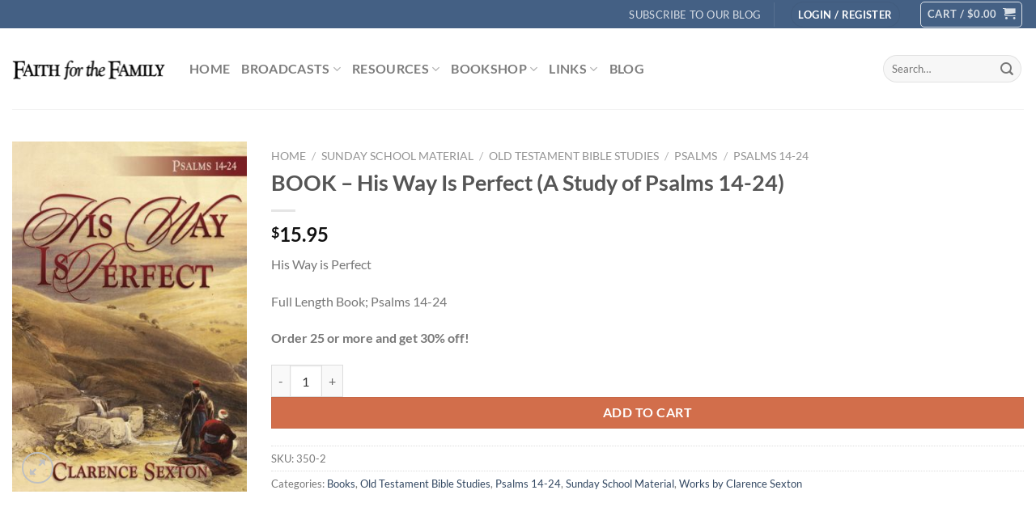

--- FILE ---
content_type: text/html; charset=UTF-8
request_url: https://faithforthefamily.com/product/his-way-is-perfect-a-study-of-psalms-14-24/
body_size: 163644
content:
<!DOCTYPE html>
<html dir="ltr" lang="en-US" prefix="og: https://ogp.me/ns#" class="loading-site no-js">
<head>
	<meta charset="UTF-8" />
	<link rel="profile" href="https://gmpg.org/xfn/11" />
	

	<script>(function(html){html.className = html.className.replace(/\bno-js\b/,'js')})(document.documentElement);</script>
<title>BOOK – His Way Is Perfect (A Study of Psalms 14-24) - Faith for the Family</title>
	<style>img:is([sizes="auto" i], [sizes^="auto," i]) { contain-intrinsic-size: 3000px 1500px }</style>
	
		<!-- All in One SEO 4.7.9.1 - aioseo.com -->
	<meta name="description" content="His Way is Perfect Full Length Book; Psalms 14-24 Order 25 or more and get 30% off!" />
	<meta name="robots" content="max-image-preview:large" />
	<link rel="canonical" href="https://faithforthefamily.com/product/his-way-is-perfect-a-study-of-psalms-14-24/" />
	<meta name="generator" content="All in One SEO (AIOSEO) 4.7.9.1" />
		<meta property="og:locale" content="en_US" />
		<meta property="og:site_name" content="Faith for the Family - Site" />
		<meta property="og:type" content="article" />
		<meta property="og:title" content="BOOK – His Way Is Perfect (A Study of Psalms 14-24) - Faith for the Family" />
		<meta property="og:description" content="His Way is Perfect Full Length Book; Psalms 14-24 Order 25 or more and get 30% off!" />
		<meta property="og:url" content="https://faithforthefamily.com/product/his-way-is-perfect-a-study-of-psalms-14-24/" />
		<meta property="article:published_time" content="2018-09-14T19:54:57+00:00" />
		<meta property="article:modified_time" content="2024-11-22T19:49:16+00:00" />
		<meta name="twitter:card" content="summary_large_image" />
		<meta name="twitter:title" content="BOOK – His Way Is Perfect (A Study of Psalms 14-24) - Faith for the Family" />
		<meta name="twitter:description" content="His Way is Perfect Full Length Book; Psalms 14-24 Order 25 or more and get 30% off!" />
		<script type="application/ld+json" class="aioseo-schema">
			{"@context":"https:\/\/schema.org","@graph":[{"@type":"BreadcrumbList","@id":"https:\/\/faithforthefamily.com\/product\/his-way-is-perfect-a-study-of-psalms-14-24\/#breadcrumblist","itemListElement":[{"@type":"ListItem","@id":"https:\/\/faithforthefamily.com\/#listItem","position":1,"name":"Home","item":"https:\/\/faithforthefamily.com\/","nextItem":{"@type":"ListItem","@id":"https:\/\/faithforthefamily.com\/product\/his-way-is-perfect-a-study-of-psalms-14-24\/#listItem","name":"BOOK - His Way Is Perfect (A Study of Psalms 14-24)"}},{"@type":"ListItem","@id":"https:\/\/faithforthefamily.com\/product\/his-way-is-perfect-a-study-of-psalms-14-24\/#listItem","position":2,"name":"BOOK - His Way Is Perfect (A Study of Psalms 14-24)","previousItem":{"@type":"ListItem","@id":"https:\/\/faithforthefamily.com\/#listItem","name":"Home"}}]},{"@type":"ItemPage","@id":"https:\/\/faithforthefamily.com\/product\/his-way-is-perfect-a-study-of-psalms-14-24\/#itempage","url":"https:\/\/faithforthefamily.com\/product\/his-way-is-perfect-a-study-of-psalms-14-24\/","name":"BOOK \u2013 His Way Is Perfect (A Study of Psalms 14-24) - Faith for the Family","description":"His Way is Perfect Full Length Book; Psalms 14-24 Order 25 or more and get 30% off!","inLanguage":"en-US","isPartOf":{"@id":"https:\/\/faithforthefamily.com\/#website"},"breadcrumb":{"@id":"https:\/\/faithforthefamily.com\/product\/his-way-is-perfect-a-study-of-psalms-14-24\/#breadcrumblist"},"image":{"@type":"ImageObject","url":"https:\/\/faithforthefamily.com\/wp-content\/uploads\/2018\/07\/large_1429_9781589813502_His_Way_Is_Perfect_BK.jpg","@id":"https:\/\/faithforthefamily.com\/product\/his-way-is-perfect-a-study-of-psalms-14-24\/#mainImage","width":332,"height":496},"primaryImageOfPage":{"@id":"https:\/\/faithforthefamily.com\/product\/his-way-is-perfect-a-study-of-psalms-14-24\/#mainImage"},"datePublished":"2018-09-14T19:54:57+00:00","dateModified":"2024-11-22T19:49:16+00:00"},{"@type":"Organization","@id":"https:\/\/faithforthefamily.com\/#organization","name":"Faith for the Family","description":"Site","url":"https:\/\/faithforthefamily.com\/"},{"@type":"WebSite","@id":"https:\/\/faithforthefamily.com\/#website","url":"https:\/\/faithforthefamily.com\/","name":"Faith for the Family","description":"Site","inLanguage":"en-US","publisher":{"@id":"https:\/\/faithforthefamily.com\/#organization"}}]}
		</script>
		<!-- All in One SEO -->


            <script data-no-defer="1" data-ezscrex="false" data-cfasync="false" data-pagespeed-no-defer data-cookieconsent="ignore">
                var ctPublicFunctions = {"_ajax_nonce":"e01a435f17","_rest_nonce":"10a615f681","_ajax_url":"\/wp-admin\/admin-ajax.php","_rest_url":"https:\/\/faithforthefamily.com\/wp-json\/","data__cookies_type":"none","data__ajax_type":"rest","data__bot_detector_enabled":"1","data__frontend_data_log_enabled":1,"text__wait_for_decoding":"Decoding the contact data, let us a few seconds to finish. Anti-Spam by CleanTalk","cookiePrefix":"","wprocket_detected":false,"host_url":"faithforthefamily.com"}
            </script>
        
            <script data-no-defer="1" data-ezscrex="false" data-cfasync="false" data-pagespeed-no-defer data-cookieconsent="ignore">
                var ctPublic = {"_ajax_nonce":"e01a435f17","settings__forms__check_internal":"0","settings__forms__check_external":"0","settings__forms__force_protection":0,"settings__forms__search_test":"1","settings__data__bot_detector_enabled":"1","settings__comments__form_decoration":0,"settings__sfw__anti_crawler":0,"blog_home":"https:\/\/faithforthefamily.com\/","pixel__setting":"3","pixel__enabled":true,"pixel__url":"https:\/\/moderate9-v4.cleantalk.org\/pixel\/4cc7fd727a5a7b35e8421718cf048ec2.gif","data__email_check_before_post":"1","data__email_check_exist_post":0,"data__cookies_type":"none","data__key_is_ok":true,"data__visible_fields_required":true,"wl_brandname":"Anti-Spam by CleanTalk","wl_brandname_short":"CleanTalk","ct_checkjs_key":"e885f7187e78f0a14d6ec36a35968e594ba03eb112be6cf66cf8e7b818fb40b3","emailEncoderPassKey":"84f89e6f9ea105590205da695301eb0e","bot_detector_forms_excluded":"W10=","advancedCacheExists":true,"varnishCacheExists":false,"wc_ajax_add_to_cart":true}
            </script>
        <meta name="viewport" content="width=device-width, initial-scale=1" /><script>window._wca = window._wca || [];</script>

<script>
var MP3jPLAYLISTS = [];
var MP3jPLAYERS = [];
</script>
		<!-- This site uses the Google Analytics by MonsterInsights plugin v9.3.0 - Using Analytics tracking - https://www.monsterinsights.com/ -->
							<script src="//www.googletagmanager.com/gtag/js?id=G-XE1ZC876HX"  data-cfasync="false" data-wpfc-render="false" type="text/javascript" async></script>
			<script data-cfasync="false" data-wpfc-render="false" type="text/javascript">
				var mi_version = '9.3.0';
				var mi_track_user = true;
				var mi_no_track_reason = '';
								var MonsterInsightsDefaultLocations = {"page_location":"https:\/\/faithforthefamily.com\/product\/his-way-is-perfect-a-study-of-psalms-14-24\/"};
				if ( typeof MonsterInsightsPrivacyGuardFilter === 'function' ) {
					var MonsterInsightsLocations = (typeof MonsterInsightsExcludeQuery === 'object') ? MonsterInsightsPrivacyGuardFilter( MonsterInsightsExcludeQuery ) : MonsterInsightsPrivacyGuardFilter( MonsterInsightsDefaultLocations );
				} else {
					var MonsterInsightsLocations = (typeof MonsterInsightsExcludeQuery === 'object') ? MonsterInsightsExcludeQuery : MonsterInsightsDefaultLocations;
				}

								var disableStrs = [
										'ga-disable-G-XE1ZC876HX',
									];

				/* Function to detect opted out users */
				function __gtagTrackerIsOptedOut() {
					for (var index = 0; index < disableStrs.length; index++) {
						if (document.cookie.indexOf(disableStrs[index] + '=true') > -1) {
							return true;
						}
					}

					return false;
				}

				/* Disable tracking if the opt-out cookie exists. */
				if (__gtagTrackerIsOptedOut()) {
					for (var index = 0; index < disableStrs.length; index++) {
						window[disableStrs[index]] = true;
					}
				}

				/* Opt-out function */
				function __gtagTrackerOptout() {
					for (var index = 0; index < disableStrs.length; index++) {
						document.cookie = disableStrs[index] + '=true; expires=Thu, 31 Dec 2099 23:59:59 UTC; path=/';
						window[disableStrs[index]] = true;
					}
				}

				if ('undefined' === typeof gaOptout) {
					function gaOptout() {
						__gtagTrackerOptout();
					}
				}
								window.dataLayer = window.dataLayer || [];

				window.MonsterInsightsDualTracker = {
					helpers: {},
					trackers: {},
				};
				if (mi_track_user) {
					function __gtagDataLayer() {
						dataLayer.push(arguments);
					}

					function __gtagTracker(type, name, parameters) {
						if (!parameters) {
							parameters = {};
						}

						if (parameters.send_to) {
							__gtagDataLayer.apply(null, arguments);
							return;
						}

						if (type === 'event') {
														parameters.send_to = monsterinsights_frontend.v4_id;
							var hookName = name;
							if (typeof parameters['event_category'] !== 'undefined') {
								hookName = parameters['event_category'] + ':' + name;
							}

							if (typeof MonsterInsightsDualTracker.trackers[hookName] !== 'undefined') {
								MonsterInsightsDualTracker.trackers[hookName](parameters);
							} else {
								__gtagDataLayer('event', name, parameters);
							}
							
						} else {
							__gtagDataLayer.apply(null, arguments);
						}
					}

					__gtagTracker('js', new Date());
					__gtagTracker('set', {
						'developer_id.dZGIzZG': true,
											});
					if ( MonsterInsightsLocations.page_location ) {
						__gtagTracker('set', MonsterInsightsLocations);
					}
										__gtagTracker('config', 'G-XE1ZC876HX', {"forceSSL":"true","link_attribution":"true"} );
															window.gtag = __gtagTracker;										(function () {
						/* https://developers.google.com/analytics/devguides/collection/analyticsjs/ */
						/* ga and __gaTracker compatibility shim. */
						var noopfn = function () {
							return null;
						};
						var newtracker = function () {
							return new Tracker();
						};
						var Tracker = function () {
							return null;
						};
						var p = Tracker.prototype;
						p.get = noopfn;
						p.set = noopfn;
						p.send = function () {
							var args = Array.prototype.slice.call(arguments);
							args.unshift('send');
							__gaTracker.apply(null, args);
						};
						var __gaTracker = function () {
							var len = arguments.length;
							if (len === 0) {
								return;
							}
							var f = arguments[len - 1];
							if (typeof f !== 'object' || f === null || typeof f.hitCallback !== 'function') {
								if ('send' === arguments[0]) {
									var hitConverted, hitObject = false, action;
									if ('event' === arguments[1]) {
										if ('undefined' !== typeof arguments[3]) {
											hitObject = {
												'eventAction': arguments[3],
												'eventCategory': arguments[2],
												'eventLabel': arguments[4],
												'value': arguments[5] ? arguments[5] : 1,
											}
										}
									}
									if ('pageview' === arguments[1]) {
										if ('undefined' !== typeof arguments[2]) {
											hitObject = {
												'eventAction': 'page_view',
												'page_path': arguments[2],
											}
										}
									}
									if (typeof arguments[2] === 'object') {
										hitObject = arguments[2];
									}
									if (typeof arguments[5] === 'object') {
										Object.assign(hitObject, arguments[5]);
									}
									if ('undefined' !== typeof arguments[1].hitType) {
										hitObject = arguments[1];
										if ('pageview' === hitObject.hitType) {
											hitObject.eventAction = 'page_view';
										}
									}
									if (hitObject) {
										action = 'timing' === arguments[1].hitType ? 'timing_complete' : hitObject.eventAction;
										hitConverted = mapArgs(hitObject);
										__gtagTracker('event', action, hitConverted);
									}
								}
								return;
							}

							function mapArgs(args) {
								var arg, hit = {};
								var gaMap = {
									'eventCategory': 'event_category',
									'eventAction': 'event_action',
									'eventLabel': 'event_label',
									'eventValue': 'event_value',
									'nonInteraction': 'non_interaction',
									'timingCategory': 'event_category',
									'timingVar': 'name',
									'timingValue': 'value',
									'timingLabel': 'event_label',
									'page': 'page_path',
									'location': 'page_location',
									'title': 'page_title',
									'referrer' : 'page_referrer',
								};
								for (arg in args) {
																		if (!(!args.hasOwnProperty(arg) || !gaMap.hasOwnProperty(arg))) {
										hit[gaMap[arg]] = args[arg];
									} else {
										hit[arg] = args[arg];
									}
								}
								return hit;
							}

							try {
								f.hitCallback();
							} catch (ex) {
							}
						};
						__gaTracker.create = newtracker;
						__gaTracker.getByName = newtracker;
						__gaTracker.getAll = function () {
							return [];
						};
						__gaTracker.remove = noopfn;
						__gaTracker.loaded = true;
						window['__gaTracker'] = __gaTracker;
					})();
									} else {
										console.log("");
					(function () {
						function __gtagTracker() {
							return null;
						}

						window['__gtagTracker'] = __gtagTracker;
						window['gtag'] = __gtagTracker;
					})();
									}
			</script>
				<!-- / Google Analytics by MonsterInsights -->
		<link rel='stylesheet' id='scap.flashblock-css' href='https://faithforthefamily.com/wp-content/plugins/compact-wp-audio-player/css/flashblock.css?ver=6.7.4' type='text/css' media='all' />
<link rel='stylesheet' id='scap.player-css' href='https://faithforthefamily.com/wp-content/plugins/compact-wp-audio-player/css/player.css?ver=6.7.4' type='text/css' media='all' />
<style id='wp-block-library-inline-css' type='text/css'>
:root{--wp-admin-theme-color:#007cba;--wp-admin-theme-color--rgb:0,124,186;--wp-admin-theme-color-darker-10:#006ba1;--wp-admin-theme-color-darker-10--rgb:0,107,161;--wp-admin-theme-color-darker-20:#005a87;--wp-admin-theme-color-darker-20--rgb:0,90,135;--wp-admin-border-width-focus:2px;--wp-block-synced-color:#7a00df;--wp-block-synced-color--rgb:122,0,223;--wp-bound-block-color:var(--wp-block-synced-color)}@media (min-resolution:192dpi){:root{--wp-admin-border-width-focus:1.5px}}.wp-element-button{cursor:pointer}:root{--wp--preset--font-size--normal:16px;--wp--preset--font-size--huge:42px}:root .has-very-light-gray-background-color{background-color:#eee}:root .has-very-dark-gray-background-color{background-color:#313131}:root .has-very-light-gray-color{color:#eee}:root .has-very-dark-gray-color{color:#313131}:root .has-vivid-green-cyan-to-vivid-cyan-blue-gradient-background{background:linear-gradient(135deg,#00d084,#0693e3)}:root .has-purple-crush-gradient-background{background:linear-gradient(135deg,#34e2e4,#4721fb 50%,#ab1dfe)}:root .has-hazy-dawn-gradient-background{background:linear-gradient(135deg,#faaca8,#dad0ec)}:root .has-subdued-olive-gradient-background{background:linear-gradient(135deg,#fafae1,#67a671)}:root .has-atomic-cream-gradient-background{background:linear-gradient(135deg,#fdd79a,#004a59)}:root .has-nightshade-gradient-background{background:linear-gradient(135deg,#330968,#31cdcf)}:root .has-midnight-gradient-background{background:linear-gradient(135deg,#020381,#2874fc)}.has-regular-font-size{font-size:1em}.has-larger-font-size{font-size:2.625em}.has-normal-font-size{font-size:var(--wp--preset--font-size--normal)}.has-huge-font-size{font-size:var(--wp--preset--font-size--huge)}.has-text-align-center{text-align:center}.has-text-align-left{text-align:left}.has-text-align-right{text-align:right}#end-resizable-editor-section{display:none}.aligncenter{clear:both}.items-justified-left{justify-content:flex-start}.items-justified-center{justify-content:center}.items-justified-right{justify-content:flex-end}.items-justified-space-between{justify-content:space-between}.screen-reader-text{border:0;clip:rect(1px,1px,1px,1px);clip-path:inset(50%);height:1px;margin:-1px;overflow:hidden;padding:0;position:absolute;width:1px;word-wrap:normal!important}.screen-reader-text:focus{background-color:#ddd;clip:auto!important;clip-path:none;color:#444;display:block;font-size:1em;height:auto;left:5px;line-height:normal;padding:15px 23px 14px;text-decoration:none;top:5px;width:auto;z-index:100000}html :where(.has-border-color){border-style:solid}html :where([style*=border-top-color]){border-top-style:solid}html :where([style*=border-right-color]){border-right-style:solid}html :where([style*=border-bottom-color]){border-bottom-style:solid}html :where([style*=border-left-color]){border-left-style:solid}html :where([style*=border-width]){border-style:solid}html :where([style*=border-top-width]){border-top-style:solid}html :where([style*=border-right-width]){border-right-style:solid}html :where([style*=border-bottom-width]){border-bottom-style:solid}html :where([style*=border-left-width]){border-left-style:solid}html :where(img[class*=wp-image-]){height:auto;max-width:100%}:where(figure){margin:0 0 1em}html :where(.is-position-sticky){--wp-admin--admin-bar--position-offset:var(--wp-admin--admin-bar--height,0px)}@media screen and (max-width:600px){html :where(.is-position-sticky){--wp-admin--admin-bar--position-offset:0px}}
</style>
<link rel='stylesheet' id='ct_public_css-css' href='https://faithforthefamily.com/wp-content/plugins/cleantalk-spam-protect/css/cleantalk-public.min.css?ver=6.50.1' type='text/css' media='all' />
<link rel='stylesheet' id='ct_email_decoder_css-css' href='https://faithforthefamily.com/wp-content/plugins/cleantalk-spam-protect/css/cleantalk-email-decoder.min.css?ver=6.50.1' type='text/css' media='all' />
<link rel='stylesheet' id='plyr-css-css' href='https://faithforthefamily.com/wp-content/plugins/easy-video-player/lib/plyr.css?ver=6.7.4' type='text/css' media='all' />
<link rel='stylesheet' id='bplugins-plyrio-css' href='https://faithforthefamily.com/wp-content/plugins/super-video-player/public/css/player-style.css?ver=1.7.5' type='text/css' media='all' />
<link rel='stylesheet' id='aftax-frontc-css' href='https://faithforthefamily.com/wp-content/plugins/woocommerce-tax-exempt-plugin/assets/css/aftax_front.css?ver=1.0' type='text/css' media='' />
<link rel='stylesheet' id='photoswipe-css' href='https://faithforthefamily.com/wp-content/plugins/woocommerce/assets/css/photoswipe/photoswipe.min.css?ver=10.3.7' type='text/css' media='all' />
<link rel='stylesheet' id='photoswipe-default-skin-css' href='https://faithforthefamily.com/wp-content/plugins/woocommerce/assets/css/photoswipe/default-skin/default-skin.min.css?ver=10.3.7' type='text/css' media='all' />
<style id='woocommerce-inline-inline-css' type='text/css'>
.woocommerce form .form-row .required { visibility: visible; }
</style>
<link rel='stylesheet' id='youtube-live-css' href='https://faithforthefamily.com/wp-content/plugins/youtube-live-stream-auto-embed-master/assets/css/youtube-live-style.css?ver=6.7.4' type='text/css' media='all' />
<link rel='stylesheet' id='brands-styles-css' href='https://faithforthefamily.com/wp-content/plugins/woocommerce/assets/css/brands.css?ver=10.3.7' type='text/css' media='all' />
<link rel='stylesheet' id='flatsome-ninjaforms-css' href='https://faithforthefamily.com/wp-content/themes/flatsome/inc/integrations/ninjaforms/ninjaforms.css?ver=3.19.11' type='text/css' media='all' />
<link rel='stylesheet' id='jetpack-subscriptions-css' href='https://faithforthefamily.com/wp-content/plugins/jetpack/modules/subscriptions/subscriptions.css?ver=14.3' type='text/css' media='all' />
<link rel='stylesheet' id='flatsome-swatches-frontend-css' href='https://faithforthefamily.com/wp-content/themes/flatsome/assets/css/extensions/flatsome-swatches-frontend.css?ver=3.19.11' type='text/css' media='all' />
<link rel='stylesheet' id='__EPYT__style-css' href='https://faithforthefamily.com/wp-content/plugins/youtube-embed-plus/styles/ytprefs.min.css?ver=14.2.1.3' type='text/css' media='all' />
<style id='__EPYT__style-inline-css' type='text/css'>

                .epyt-gallery-thumb {
                        width: 33.333%;
                }
                
</style>
<link rel='stylesheet' id='flatsome-main-css' href='https://faithforthefamily.com/wp-content/themes/flatsome/assets/css/flatsome.css?ver=3.19.11' type='text/css' media='all' />
<style id='flatsome-main-inline-css' type='text/css'>
@font-face {
				font-family: "fl-icons";
				font-display: block;
				src: url(https://faithforthefamily.com/wp-content/themes/flatsome/assets/css/icons/fl-icons.eot?v=3.19.11);
				src:
					url(https://faithforthefamily.com/wp-content/themes/flatsome/assets/css/icons/fl-icons.eot#iefix?v=3.19.11) format("embedded-opentype"),
					url(https://faithforthefamily.com/wp-content/themes/flatsome/assets/css/icons/fl-icons.woff2?v=3.19.11) format("woff2"),
					url(https://faithforthefamily.com/wp-content/themes/flatsome/assets/css/icons/fl-icons.ttf?v=3.19.11) format("truetype"),
					url(https://faithforthefamily.com/wp-content/themes/flatsome/assets/css/icons/fl-icons.woff?v=3.19.11) format("woff"),
					url(https://faithforthefamily.com/wp-content/themes/flatsome/assets/css/icons/fl-icons.svg?v=3.19.11#fl-icons) format("svg");
			}
</style>
<link rel='stylesheet' id='flatsome-shop-css' href='https://faithforthefamily.com/wp-content/themes/flatsome/assets/css/flatsome-shop.css?ver=3.19.11' type='text/css' media='all' />
<link rel='stylesheet' id='flatsome-style-css' href='https://faithforthefamily.com/wp-content/themes/flatsome/style.css?ver=3.19.11' type='text/css' media='all' />
<link rel='stylesheet' id='mp3-jplayer-css' href='https://faithforthefamily.com/wp-content/plugins/mp3-jplayer/css/dark.css?ver=2.7.3' type='text/css' media='all' />
<script type="text/javascript" src="https://faithforthefamily.com/wp-content/plugins/compact-wp-audio-player/js/soundmanager2-nodebug-jsmin.js?ver=6.7.4" id="scap.soundmanager2-js"></script>
<script type="text/javascript" src="https://faithforthefamily.com/wp-content/plugins/google-analytics-for-wordpress/assets/js/frontend-gtag.min.js?ver=9.3.0" id="monsterinsights-frontend-script-js" async="async" data-wp-strategy="async"></script>
<script data-cfasync="false" data-wpfc-render="false" type="text/javascript" id='monsterinsights-frontend-script-js-extra'>/* <![CDATA[ */
var monsterinsights_frontend = {"js_events_tracking":"true","download_extensions":"doc,pdf,ppt,zip,xls,docx,pptx,xlsx","inbound_paths":"[{\"path\":\"\\\/go\\\/\",\"label\":\"affiliate\"},{\"path\":\"\\\/recommend\\\/\",\"label\":\"affiliate\"}]","home_url":"https:\/\/faithforthefamily.com","hash_tracking":"false","v4_id":"G-XE1ZC876HX"};/* ]]> */
</script>
<script type="text/javascript" data-pagespeed-no-defer src="https://faithforthefamily.com/wp-content/plugins/cleantalk-spam-protect/js/apbct-public-bundle.min.js?ver=6.50.1" id="ct_public_functions-js"></script>
<script type="text/javascript" src="https://moderate.cleantalk.org/ct-bot-detector-wrapper.js?ver=6.50.1" id="ct_bot_detector-js" defer="defer" data-wp-strategy="defer"></script>
<script type="text/javascript" id="plyr-js-js-extra">
/* <![CDATA[ */
var easy_video_player = {"plyr_iconUrl":"https:\/\/faithforthefamily.com\/wp-content\/plugins\/easy-video-player\/lib\/plyr.svg","plyr_blankVideo":"https:\/\/faithforthefamily.com\/wp-content\/plugins\/easy-video-player\/lib\/blank.mp4"};
/* ]]> */
</script>
<script type="text/javascript" src="https://faithforthefamily.com/wp-content/plugins/easy-video-player/lib/plyr.js?ver=6.7.4" id="plyr-js-js"></script>
<script type="text/javascript" src="https://faithforthefamily.com/wp-content/plugins/super-video-player/public/js/super-video.js?ver=1.7.5" id="bplugins-plyrio-js"></script>
<script type="text/javascript" src="https://faithforthefamily.com/wp-includes/js/jquery/jquery.min.js?ver=3.7.1" id="jquery-core-js"></script>
<script type="text/javascript" src="https://faithforthefamily.com/wp-includes/js/jquery/jquery-migrate.min.js?ver=3.4.1" id="jquery-migrate-js"></script>
<script type="text/javascript" src="https://faithforthefamily.com/wp-content/plugins/woocommerce-tax-exempt-plugin/assets/js/aftax_front.js?ver=1.0" id="aftax-frontj-js"></script>
<script type="text/javascript" src="https://faithforthefamily.com/wp-content/plugins/woocommerce/assets/js/jquery-blockui/jquery.blockUI.min.js?ver=2.7.0-wc.10.3.7" id="wc-jquery-blockui-js" data-wp-strategy="defer"></script>
<script type="text/javascript" id="wc-add-to-cart-js-extra">
/* <![CDATA[ */
var wc_add_to_cart_params = {"ajax_url":"\/wp-admin\/admin-ajax.php","wc_ajax_url":"\/?wc-ajax=%%endpoint%%","i18n_view_cart":"View cart","cart_url":"https:\/\/faithforthefamily.com\/cart\/","is_cart":"","cart_redirect_after_add":"no"};
/* ]]> */
</script>
<script type="text/javascript" src="https://faithforthefamily.com/wp-content/plugins/woocommerce/assets/js/frontend/add-to-cart.min.js?ver=10.3.7" id="wc-add-to-cart-js" defer="defer" data-wp-strategy="defer"></script>
<script type="text/javascript" src="https://faithforthefamily.com/wp-content/plugins/woocommerce/assets/js/photoswipe/photoswipe.min.js?ver=4.1.1-wc.10.3.7" id="wc-photoswipe-js" defer="defer" data-wp-strategy="defer"></script>
<script type="text/javascript" src="https://faithforthefamily.com/wp-content/plugins/woocommerce/assets/js/photoswipe/photoswipe-ui-default.min.js?ver=4.1.1-wc.10.3.7" id="wc-photoswipe-ui-default-js" defer="defer" data-wp-strategy="defer"></script>
<script type="text/javascript" id="wc-single-product-js-extra">
/* <![CDATA[ */
var wc_single_product_params = {"i18n_required_rating_text":"Please select a rating","i18n_rating_options":["1 of 5 stars","2 of 5 stars","3 of 5 stars","4 of 5 stars","5 of 5 stars"],"i18n_product_gallery_trigger_text":"View full-screen image gallery","review_rating_required":"yes","flexslider":{"rtl":false,"animation":"slide","smoothHeight":true,"directionNav":false,"controlNav":"thumbnails","slideshow":false,"animationSpeed":500,"animationLoop":false,"allowOneSlide":false},"zoom_enabled":"","zoom_options":[],"photoswipe_enabled":"1","photoswipe_options":{"shareEl":false,"closeOnScroll":false,"history":false,"hideAnimationDuration":0,"showAnimationDuration":0},"flexslider_enabled":""};
/* ]]> */
</script>
<script type="text/javascript" src="https://faithforthefamily.com/wp-content/plugins/woocommerce/assets/js/frontend/single-product.min.js?ver=10.3.7" id="wc-single-product-js" defer="defer" data-wp-strategy="defer"></script>
<script type="text/javascript" src="https://faithforthefamily.com/wp-content/plugins/woocommerce/assets/js/js-cookie/js.cookie.min.js?ver=2.1.4-wc.10.3.7" id="wc-js-cookie-js" data-wp-strategy="defer"></script>
<script type="text/javascript" src="https://stats.wp.com/s-202603.js" id="woocommerce-analytics-js" defer="defer" data-wp-strategy="defer"></script>
<script type="text/javascript" id="__ytprefs__-js-extra">
/* <![CDATA[ */
var _EPYT_ = {"ajaxurl":"https:\/\/faithforthefamily.com\/wp-admin\/admin-ajax.php","security":"65f9d2fb26","gallery_scrolloffset":"20","eppathtoscripts":"https:\/\/faithforthefamily.com\/wp-content\/plugins\/youtube-embed-plus\/scripts\/","eppath":"https:\/\/faithforthefamily.com\/wp-content\/plugins\/youtube-embed-plus\/","epresponsiveselector":"[\"iframe.__youtube_prefs__\"]","epdovol":"1","version":"14.2.1.3","evselector":"iframe.__youtube_prefs__[src], iframe[src*=\"youtube.com\/embed\/\"], iframe[src*=\"youtube-nocookie.com\/embed\/\"]","ajax_compat":"","maxres_facade":"eager","ytapi_load":"light","pause_others":"","stopMobileBuffer":"1","facade_mode":"","not_live_on_channel":"","vi_active":"","vi_js_posttypes":[]};
/* ]]> */
</script>
<script type="text/javascript" src="https://faithforthefamily.com/wp-content/plugins/youtube-embed-plus/scripts/ytprefs.min.js?ver=14.2.1.3" id="__ytprefs__-js"></script>
<link rel="https://api.w.org/" href="https://faithforthefamily.com/wp-json/" /><link rel="alternate" title="JSON" type="application/json" href="https://faithforthefamily.com/wp-json/wp/v2/product/8487" /><link rel="alternate" title="oEmbed (JSON)" type="application/json+oembed" href="https://faithforthefamily.com/wp-json/oembed/1.0/embed?url=https%3A%2F%2Ffaithforthefamily.com%2Fproduct%2Fhis-way-is-perfect-a-study-of-psalms-14-24%2F" />
<link rel="alternate" title="oEmbed (XML)" type="text/xml+oembed" href="https://faithforthefamily.com/wp-json/oembed/1.0/embed?url=https%3A%2F%2Ffaithforthefamily.com%2Fproduct%2Fhis-way-is-perfect-a-study-of-psalms-14-24%2F&#038;format=xml" />
<meta name="facebook-domain-verification" content="vuuyx2x14csjbj3lfxirt25m76uaop" />

<!-- Meta Pixel Code -->
<script>
!function(f,b,e,v,n,t,s)
{if(f.fbq)return;n=f.fbq=function(){n.callMethod?
n.callMethod.apply(n,arguments):n.queue.push(arguments)};
if(!f._fbq)f._fbq=n;n.push=n;n.loaded=!0;n.version='2.0';
n.queue=[];t=b.createElement(e);t.async=!0;
t.src=v;s=b.getElementsByTagName(e)[0];
s.parentNode.insertBefore(t,s)}(window, document,'script',
'https://connect.facebook.net/en_US/fbevents.js');
fbq('init', '444348638251302');
fbq('track', 'PageView');
</script>
<noscript><img height="1" width="1" style="display:none"
src="https://www.facebook.com/tr?id=444348638251302&ev=PageView&noscript=1"
/></noscript>
<!-- End Meta Pixel Code -->	<style>img#wpstats{display:none}</style>
		 
<meta name="google-site-verification" content="TuDJLhTCtGwg4Uh1HaDaMozhoszgdlcZHoImTWVdz4w" />
	<noscript><style>.woocommerce-product-gallery{ opacity: 1 !important; }</style></noscript>
				<script  type="text/javascript">
				!function(f,b,e,v,n,t,s){if(f.fbq)return;n=f.fbq=function(){n.callMethod?
					n.callMethod.apply(n,arguments):n.queue.push(arguments)};if(!f._fbq)f._fbq=n;
					n.push=n;n.loaded=!0;n.version='2.0';n.queue=[];t=b.createElement(e);t.async=!0;
					t.src=v;s=b.getElementsByTagName(e)[0];s.parentNode.insertBefore(t,s)}(window,
					document,'script','https://connect.facebook.net/en_US/fbevents.js');
			</script>
			 
			<script  type="text/javascript">

				fbq('init', '444348638251302', {}, {
    "agent": "woocommerce-10.3.7-3.4.0"
});

				fbq( 'track', 'PageView', {
    "source": "woocommerce",
    "version": "10.3.7",
    "pluginVersion": "3.4.0"
} );

				document.addEventListener( 'DOMContentLoaded', function() {
					// Insert placeholder for events injected when a product is added to the cart through AJAX.
					document.body.insertAdjacentHTML( 'beforeend', '<div class=\"wc-facebook-pixel-event-placeholder\"></div>' );
				}, false );

			</script>
			 
			<style id="custom-css" type="text/css">:root {--primary-color: #446084;--fs-color-primary: #446084;--fs-color-secondary: #d26e4b;--fs-color-success: #7a9c59;--fs-color-alert: #b20000;--fs-experimental-link-color: #334862;--fs-experimental-link-color-hover: #111;}.tooltipster-base {--tooltip-color: #fff;--tooltip-bg-color: #000;}.off-canvas-right .mfp-content, .off-canvas-left .mfp-content {--drawer-width: 300px;}.off-canvas .mfp-content.off-canvas-cart {--drawer-width: 360px;}.container-width, .full-width .ubermenu-nav, .container, .row{max-width: 1370px}.row.row-collapse{max-width: 1340px}.row.row-small{max-width: 1362.5px}.row.row-large{max-width: 1400px}.header-main{height: 100px}#logo img{max-height: 100px}#logo{width:189px;}.header-bottom{min-height: 10px}.header-top{min-height: 35px}.transparent .header-main{height: 30px}.transparent #logo img{max-height: 30px}.has-transparent + .page-title:first-of-type,.has-transparent + #main > .page-title,.has-transparent + #main > div > .page-title,.has-transparent + #main .page-header-wrapper:first-of-type .page-title{padding-top: 60px;}.header.show-on-scroll,.stuck .header-main{height:70px!important}.stuck #logo img{max-height: 70px!important}.search-form{ width: 100%;}.header-bg-color {background-color: rgba(255,255,255,0.9)}.header-bottom {background-color: #f1f1f1}.top-bar-nav > li > a{line-height: 16px }.header-main .nav > li > a{line-height: 16px }.stuck .header-main .nav > li > a{line-height: 50px }.header-bottom-nav > li > a{line-height: 16px }@media (max-width: 549px) {.header-main{height: 70px}#logo img{max-height: 70px}}.nav-dropdown{font-size:100%}body{font-family: Lato, sans-serif;}body {font-weight: 400;font-style: normal;}.nav > li > a {font-family: Lato, sans-serif;}.mobile-sidebar-levels-2 .nav > li > ul > li > a {font-family: Lato, sans-serif;}.nav > li > a,.mobile-sidebar-levels-2 .nav > li > ul > li > a {font-weight: 700;font-style: normal;}h1,h2,h3,h4,h5,h6,.heading-font, .off-canvas-center .nav-sidebar.nav-vertical > li > a{font-family: Lato, sans-serif;}h1,h2,h3,h4,h5,h6,.heading-font,.banner h1,.banner h2 {font-weight: 700;font-style: normal;}.alt-font{font-family: "Dancing Script", sans-serif;}.shop-page-title.featured-title .title-bg{ background-image: url(https://faithforthefamily.com/wp-content/uploads/2018/07/large_1429_9781589813502_His_Way_Is_Perfect_BK.jpg)!important;}@media screen and (min-width: 550px){.products .box-vertical .box-image{min-width: 247px!important;width: 247px!important;}}.nav-vertical-fly-out > li + li {border-top-width: 1px; border-top-style: solid;}.label-new.menu-item > a:after{content:"New";}.label-hot.menu-item > a:after{content:"Hot";}.label-sale.menu-item > a:after{content:"Sale";}.label-popular.menu-item > a:after{content:"Popular";}</style><style id="flatsome-swatches-css">.variations_form .ux-swatch.selected {box-shadow: 0 0 0 2px var(--fs-color-secondary);}.ux-swatches-in-loop .ux-swatch.selected {box-shadow: 0 0 0 2px var(--fs-color-secondary);}</style><style id="flatsome-variation-images-css">.ux-additional-variation-images-thumbs-placeholder {max-height: 0;opacity: 0;visibility: hidden;transition: visibility .1s, opacity .1s, max-height .2s ease-out;}.ux-additional-variation-images-thumbs-placeholder--visible {max-height: 1000px;opacity: 1;visibility: visible;transition: visibility .2s, opacity .2s, max-height .1s ease-in;}</style><style id="kirki-inline-styles">/* latin-ext */
@font-face {
  font-family: 'Lato';
  font-style: normal;
  font-weight: 400;
  font-display: swap;
  src: url(https://faithforthefamily.com/wp-content/fonts/lato/S6uyw4BMUTPHjxAwXjeu.woff2) format('woff2');
  unicode-range: U+0100-02BA, U+02BD-02C5, U+02C7-02CC, U+02CE-02D7, U+02DD-02FF, U+0304, U+0308, U+0329, U+1D00-1DBF, U+1E00-1E9F, U+1EF2-1EFF, U+2020, U+20A0-20AB, U+20AD-20C0, U+2113, U+2C60-2C7F, U+A720-A7FF;
}
/* latin */
@font-face {
  font-family: 'Lato';
  font-style: normal;
  font-weight: 400;
  font-display: swap;
  src: url(https://faithforthefamily.com/wp-content/fonts/lato/S6uyw4BMUTPHjx4wXg.woff2) format('woff2');
  unicode-range: U+0000-00FF, U+0131, U+0152-0153, U+02BB-02BC, U+02C6, U+02DA, U+02DC, U+0304, U+0308, U+0329, U+2000-206F, U+20AC, U+2122, U+2191, U+2193, U+2212, U+2215, U+FEFF, U+FFFD;
}
/* latin-ext */
@font-face {
  font-family: 'Lato';
  font-style: normal;
  font-weight: 700;
  font-display: swap;
  src: url(https://faithforthefamily.com/wp-content/fonts/lato/S6u9w4BMUTPHh6UVSwaPGR_p.woff2) format('woff2');
  unicode-range: U+0100-02BA, U+02BD-02C5, U+02C7-02CC, U+02CE-02D7, U+02DD-02FF, U+0304, U+0308, U+0329, U+1D00-1DBF, U+1E00-1E9F, U+1EF2-1EFF, U+2020, U+20A0-20AB, U+20AD-20C0, U+2113, U+2C60-2C7F, U+A720-A7FF;
}
/* latin */
@font-face {
  font-family: 'Lato';
  font-style: normal;
  font-weight: 700;
  font-display: swap;
  src: url(https://faithforthefamily.com/wp-content/fonts/lato/S6u9w4BMUTPHh6UVSwiPGQ.woff2) format('woff2');
  unicode-range: U+0000-00FF, U+0131, U+0152-0153, U+02BB-02BC, U+02C6, U+02DA, U+02DC, U+0304, U+0308, U+0329, U+2000-206F, U+20AC, U+2122, U+2191, U+2193, U+2212, U+2215, U+FEFF, U+FFFD;
}/* vietnamese */
@font-face {
  font-family: 'Dancing Script';
  font-style: normal;
  font-weight: 400;
  font-display: swap;
  src: url(https://faithforthefamily.com/wp-content/fonts/dancing-script/If2cXTr6YS-zF4S-kcSWSVi_sxjsohD9F50Ruu7BMSo3Rep8ltA.woff2) format('woff2');
  unicode-range: U+0102-0103, U+0110-0111, U+0128-0129, U+0168-0169, U+01A0-01A1, U+01AF-01B0, U+0300-0301, U+0303-0304, U+0308-0309, U+0323, U+0329, U+1EA0-1EF9, U+20AB;
}
/* latin-ext */
@font-face {
  font-family: 'Dancing Script';
  font-style: normal;
  font-weight: 400;
  font-display: swap;
  src: url(https://faithforthefamily.com/wp-content/fonts/dancing-script/If2cXTr6YS-zF4S-kcSWSVi_sxjsohD9F50Ruu7BMSo3ROp8ltA.woff2) format('woff2');
  unicode-range: U+0100-02BA, U+02BD-02C5, U+02C7-02CC, U+02CE-02D7, U+02DD-02FF, U+0304, U+0308, U+0329, U+1D00-1DBF, U+1E00-1E9F, U+1EF2-1EFF, U+2020, U+20A0-20AB, U+20AD-20C0, U+2113, U+2C60-2C7F, U+A720-A7FF;
}
/* latin */
@font-face {
  font-family: 'Dancing Script';
  font-style: normal;
  font-weight: 400;
  font-display: swap;
  src: url(https://faithforthefamily.com/wp-content/fonts/dancing-script/If2cXTr6YS-zF4S-kcSWSVi_sxjsohD9F50Ruu7BMSo3Sup8.woff2) format('woff2');
  unicode-range: U+0000-00FF, U+0131, U+0152-0153, U+02BB-02BC, U+02C6, U+02DA, U+02DC, U+0304, U+0308, U+0329, U+2000-206F, U+20AC, U+2122, U+2191, U+2193, U+2212, U+2215, U+FEFF, U+FFFD;
}</style>
		 
		<script async src="https://www.googletagmanager.com/gtag/js?id=AW-924961685"></script>
		<script>
			window.dataLayer = window.dataLayer || [];
			function gtag() { dataLayer.push(arguments); }
			gtag( 'consent', 'default', {
				analytics_storage: 'denied',
				ad_storage: 'denied',
				ad_user_data: 'denied',
				ad_personalization: 'denied',
				region: ['AT', 'BE', 'BG', 'HR', 'CY', 'CZ', 'DK', 'EE', 'FI', 'FR', 'DE', 'GR', 'HU', 'IS', 'IE', 'IT', 'LV', 'LI', 'LT', 'LU', 'MT', 'NL', 'NO', 'PL', 'PT', 'RO', 'SK', 'SI', 'ES', 'SE', 'GB', 'CH'],
				wait_for_update: 500,
			} );
			gtag('js', new Date());
			gtag('set', 'developer_id.dOGY3NW', true);
			gtag("config", "AW-924961685", { "groups": "GLA", "send_page_view": false });		</script>

		</head>

<body data-rsssl=1 class="product-template-default single single-product postid-8487 theme-flatsome woocommerce woocommerce-page woocommerce-no-js lightbox nav-dropdown-has-arrow nav-dropdown-has-shadow nav-dropdown-has-border">

<script type="text/javascript">
/* <![CDATA[ */
gtag("event", "page_view", {send_to: "GLA"});
/* ]]> */
</script>

<a class="skip-link screen-reader-text" href="#main">Skip to content</a>

<div id="wrapper">

	
	<header id="header" class="header has-sticky sticky-jump">
		<div class="header-wrapper">
			<div id="top-bar" class="header-top hide-for-sticky nav-dark">
    <div class="flex-row container">
      <div class="flex-col hide-for-medium flex-left">
          <ul class="nav nav-left medium-nav-center nav-small  nav-divided">
                        </ul>
      </div>

      <div class="flex-col hide-for-medium flex-center">
          <ul class="nav nav-center nav-small  nav-divided">
                        </ul>
      </div>

      <div class="flex-col hide-for-medium flex-right">
         <ul class="nav top-bar-nav nav-right nav-small  nav-divided">
              <li class="html custom html_topbar_right"><a href="/subscribe-to-our-blog" style="font-size:0.8rem; letter-spacing: .03em; text-transform:uppercase; font-family: "Lato", sans-serif; font-weight: bold;  text-rendering: optimizeLegibility;">Subscribe to Our Blog</a></li><li class="header-divider"></li>
<li class="account-item has-icon" >
<div class="header-button">
	<a href="https://faithforthefamily.com/my-account/" class="nav-top-link nav-top-not-logged-in icon primary button circle is-small icon primary button circle is-small" title="Login" data-open="#login-form-popup" >
					<span>
			Login / Register			</span>
				</a>


</div>

</li>
<li class="cart-item has-icon has-dropdown">
<div class="header-button">
<a href="https://faithforthefamily.com/cart/" class="header-cart-link icon button round is-outline is-small" title="Cart" >

<span class="header-cart-title">
   Cart   /      <span class="cart-price"><span class="woocommerce-Price-amount amount"><bdi><span class="woocommerce-Price-currencySymbol">&#36;</span>0.00</bdi></span></span>
  </span>

    <i class="icon-shopping-cart"
    data-icon-label="0">
  </i>
  </a>
</div>
 <ul class="nav-dropdown nav-dropdown-bold">
    <li class="html widget_shopping_cart">
      <div class="widget_shopping_cart_content">
        

	<div class="ux-mini-cart-empty flex flex-row-col text-center pt pb">
				<div class="ux-mini-cart-empty-icon">
			<svg xmlns="http://www.w3.org/2000/svg" viewBox="0 0 17 19" style="opacity:.1;height:80px;">
				<path d="M8.5 0C6.7 0 5.3 1.2 5.3 2.7v2H2.1c-.3 0-.6.3-.7.7L0 18.2c0 .4.2.8.6.8h15.7c.4 0 .7-.3.7-.7v-.1L15.6 5.4c0-.3-.3-.6-.7-.6h-3.2v-2c0-1.6-1.4-2.8-3.2-2.8zM6.7 2.7c0-.8.8-1.4 1.8-1.4s1.8.6 1.8 1.4v2H6.7v-2zm7.5 3.4 1.3 11.5h-14L2.8 6.1h2.5v1.4c0 .4.3.7.7.7.4 0 .7-.3.7-.7V6.1h3.5v1.4c0 .4.3.7.7.7s.7-.3.7-.7V6.1h2.6z" fill-rule="evenodd" clip-rule="evenodd" fill="currentColor"></path>
			</svg>
		</div>
				<p class="woocommerce-mini-cart__empty-message empty">No products in the cart.</p>
					<p class="return-to-shop">
				<a class="button primary wc-backward" href="https://faithforthefamily.com/store/">
					Return to shop				</a>
			</p>
				</div>


      </div>
    </li>
     </ul>

</li>
          </ul>
      </div>

            <div class="flex-col show-for-medium flex-grow">
          <ul class="nav nav-center nav-small mobile-nav  nav-divided">
                        </ul>
      </div>
      
    </div>
</div>
<div id="masthead" class="header-main ">
      <div class="header-inner flex-row container logo-left medium-logo-center" role="navigation">

          <!-- Logo -->
          <div id="logo" class="flex-col logo">
            
<!-- Header logo -->
<a href="https://faithforthefamily.com/" title="Faith for the Family - Site" rel="home">
		<img width="190" height="50" src="https://faithforthefamily.com/wp-content/uploads/2024/04/Faith-for-the-Family-Logo.png" class="header_logo header-logo" alt="Faith for the Family"/><img  width="190" height="50" src="https://faithforthefamily.com/wp-content/uploads/2024/04/Faith-for-the-Family-Logo.png" class="header-logo-dark" alt="Faith for the Family"/></a>
          </div>

          <!-- Mobile Left Elements -->
          <div class="flex-col show-for-medium flex-left">
            <ul class="mobile-nav nav nav-left ">
              <li class="nav-icon has-icon">
  		<a href="#" data-open="#main-menu" data-pos="left" data-bg="main-menu-overlay" data-color="" class="is-small" aria-label="Menu" aria-controls="main-menu" aria-expanded="false">

		  <i class="icon-menu" ></i>
		  		</a>
	</li>
<li class="header-search header-search-dropdown has-icon has-dropdown menu-item-has-children">
	<div class="header-button">	<a href="#" aria-label="Search" class="icon button round is-outline is-small"><i class="icon-search" ></i></a>
	</div>	<ul class="nav-dropdown nav-dropdown-bold">
	 	<li class="header-search-form search-form html relative has-icon">
	<div class="header-search-form-wrapper">
		<div class="searchform-wrapper ux-search-box relative form-flat is-normal"><form role="search" method="get" class="searchform" action="https://faithforthefamily.com/">
	<div class="flex-row relative">
						<div class="flex-col flex-grow">
			<label class="screen-reader-text" for="woocommerce-product-search-field-0">Search for:</label>
			<input type="search" id="woocommerce-product-search-field-0" class="search-field mb-0" placeholder="Search&hellip;" value="" name="s" />
			<input type="hidden" name="post_type" value="product" />
					</div>
		<div class="flex-col">
			<button type="submit" value="Search" class="ux-search-submit submit-button secondary button  icon mb-0" aria-label="Submit">
				<i class="icon-search" ></i>			</button>
		</div>
	</div>
	<div class="live-search-results text-left z-top"></div>
</form>
</div>	</div>
</li>
	</ul>
</li>
            </ul>
          </div>

          <!-- Left Elements -->
          <div class="flex-col hide-for-medium flex-left
            flex-grow">
            <ul class="header-nav header-nav-main nav nav-left  nav-line-bottom nav-size-large nav-uppercase" >
              <li id="menu-item-20" class="menu-item menu-item-type-post_type menu-item-object-page menu-item-home menu-item-20 menu-item-design-default"><a href="https://faithforthefamily.com/" class="nav-top-link">Home</a></li>
<li id="menu-item-271" class="menu-item menu-item-type-custom menu-item-object-custom menu-item-has-children menu-item-271 menu-item-design-default has-dropdown"><a href="https://faithforthefamily.com/broadcasts" class="nav-top-link" aria-expanded="false" aria-haspopup="menu">Broadcasts<i class="icon-angle-down" ></i></a>
<ul class="sub-menu nav-dropdown nav-dropdown-bold">
	<li id="menu-item-9226" class="menu-item menu-item-type-custom menu-item-object-custom menu-item-9226"><a href="https://faithforthefamily.com/live">Livestream</a></li>
	<li id="menu-item-8715" class="menu-item menu-item-type-post_type menu-item-object-page menu-item-8715"><a href="https://faithforthefamily.com/broadcasts/">Broadcast Library</a></li>
</ul>
</li>
<li id="menu-item-192" class="menu-item menu-item-type-custom menu-item-object-custom menu-item-has-children menu-item-192 menu-item-design-default has-dropdown"><a href="#" class="nav-top-link" aria-expanded="false" aria-haspopup="menu">Resources<i class="icon-angle-down" ></i></a>
<ul class="sub-menu nav-dropdown nav-dropdown-bold">
	<li id="menu-item-448" class="menu-item menu-item-type-post_type menu-item-object-page menu-item-448"><a href="https://faithforthefamily.com/resources/lessons/">Bible Study Materials</a></li>
	<li id="menu-item-23950" class="menu-item menu-item-type-post_type menu-item-object-page menu-item-23950"><a href="https://faithforthefamily.com/schoolofthebible/">School of the Bible</a></li>
	<li id="menu-item-8633" class="menu-item menu-item-type-post_type menu-item-object-page menu-item-8633"><a href="https://faithforthefamily.com/pastors-book-list/">Pastor’s Book List</a></li>
	<li id="menu-item-8845" class="menu-item menu-item-type-post_type menu-item-object-page menu-item-8845"><a href="https://faithforthefamily.com/resources/daily-devotional/">Daily Devotional</a></li>
	<li id="menu-item-11662" class="menu-item menu-item-type-custom menu-item-object-custom menu-item-11662"><a href="https://faithforthefamily.com/resources/brave-boys-girls/">Brave Boys and Girls</a></li>
	<li id="menu-item-11559" class="menu-item menu-item-type-custom menu-item-object-custom menu-item-11559"><a href="http://braveboysandgirls.com">Global Sunday School</a></li>
	<li id="menu-item-9050" class="menu-item menu-item-type-post_type menu-item-object-page menu-item-9050"><a href="https://faithforthefamily.com/resources/crowning-hymns/">The Crowning Hymns</a></li>
</ul>
</li>
<li id="menu-item-103" class="menu-item menu-item-type-post_type menu-item-object-page menu-item-has-children current_page_parent menu-item-103 menu-item-design-default has-dropdown"><a href="https://faithforthefamily.com/store/" class="nav-top-link" aria-expanded="false" aria-haspopup="menu">Bookshop<i class="icon-angle-down" ></i></a>
<ul class="sub-menu nav-dropdown nav-dropdown-bold">
	<li id="menu-item-8253" class="menu-item menu-item-type-taxonomy menu-item-object-product_cat current-product-ancestor current-menu-parent current-product-parent menu-item-8253 active"><a href="https://faithforthefamily.com/product-category/books/">Books</a></li>
	<li id="menu-item-8254" class="menu-item menu-item-type-taxonomy menu-item-object-product_cat menu-item-8254"><a href="https://faithforthefamily.com/product-category/booklets/">Booklets</a></li>
	<li id="menu-item-20987" class="menu-item menu-item-type-taxonomy menu-item-object-product_cat menu-item-20987"><a href="https://faithforthefamily.com/product-category/music/">Crown Music</a></li>
	<li id="menu-item-8255" class="menu-item menu-item-type-taxonomy menu-item-object-product_cat menu-item-8255"><a href="https://faithforthefamily.com/product-category/journals/">Journals</a></li>
	<li id="menu-item-8767" class="menu-item menu-item-type-taxonomy menu-item-object-product_cat current-product-ancestor current-menu-parent current-product-parent menu-item-8767 active"><a href="https://faithforthefamily.com/product-category/sunday-school-material/">Sunday School Material</a></li>
</ul>
</li>
<li id="menu-item-8756" class="menu-item menu-item-type-custom menu-item-object-custom menu-item-has-children menu-item-8756 menu-item-design-default has-dropdown"><a class="nav-top-link" aria-expanded="false" aria-haspopup="menu">Links<i class="icon-angle-down" ></i></a>
<ul class="sub-menu nav-dropdown nav-dropdown-bold">
	<li id="menu-item-16328" class="menu-item menu-item-type-post_type menu-item-object-page menu-item-16328"><a href="https://faithforthefamily.com/about-clarence-sexton/">About Our Founder</a></li>
	<li id="menu-item-8757" class="menu-item menu-item-type-custom menu-item-object-custom menu-item-8757"><a href="http://templebaptistchurch.com/">Temple Baptist Church</a></li>
	<li id="menu-item-8758" class="menu-item menu-item-type-custom menu-item-object-custom menu-item-8758"><a href="http://baptistfriends.org/">BaptistFriends.org</a></li>
	<li id="menu-item-8759" class="menu-item menu-item-type-custom menu-item-object-custom menu-item-8759"><a href="https://thecrowncollege.edu/">The Crown College</a></li>
	<li id="menu-item-8760" class="menu-item menu-item-type-custom menu-item-object-custom menu-item-8760"><a href="http://thecrownfoundation.com/">The Crown Foundation</a></li>
	<li id="menu-item-8761" class="menu-item menu-item-type-custom menu-item-object-custom menu-item-8761"><a href="http://mountmoriahcamp.com/">Mount Moriah Christian Camp</a></li>
	<li id="menu-item-8762" class="menu-item menu-item-type-custom menu-item-object-custom menu-item-8762"><a href="http://templebaptistacademy.com/">Temple Baptist Academy</a></li>
	<li id="menu-item-9062" class="menu-item menu-item-type-custom menu-item-object-custom menu-item-9062"><a href="http://youthcongress.us/">Youth Congress</a></li>
</ul>
</li>
<li id="menu-item-10142" class="menu-item menu-item-type-post_type menu-item-object-page menu-item-10142 menu-item-design-default"><a href="https://faithforthefamily.com/blog/" class="nav-top-link">Blog</a></li>
            </ul>
          </div>

          <!-- Right Elements -->
          <div class="flex-col hide-for-medium flex-right">
            <ul class="header-nav header-nav-main nav nav-right  nav-line-bottom nav-size-large nav-uppercase">
              <li class="header-search-form search-form html relative has-icon">
	<div class="header-search-form-wrapper">
		<div class="searchform-wrapper ux-search-box relative form-flat is-normal"><form role="search" method="get" class="searchform" action="https://faithforthefamily.com/">
	<div class="flex-row relative">
						<div class="flex-col flex-grow">
			<label class="screen-reader-text" for="woocommerce-product-search-field-1">Search for:</label>
			<input type="search" id="woocommerce-product-search-field-1" class="search-field mb-0" placeholder="Search&hellip;" value="" name="s" />
			<input type="hidden" name="post_type" value="product" />
					</div>
		<div class="flex-col">
			<button type="submit" value="Search" class="ux-search-submit submit-button secondary button  icon mb-0" aria-label="Submit">
				<i class="icon-search" ></i>			</button>
		</div>
	</div>
	<div class="live-search-results text-left z-top"></div>
</form>
</div>	</div>
</li>
            </ul>
          </div>

          <!-- Mobile Right Elements -->
          <div class="flex-col show-for-medium flex-right">
            <ul class="mobile-nav nav nav-right ">
              <li class="html header-button-1">
	<div class="header-button">
		<a href="/subscribe-to-our-blog" class="button primary is-small"  style="border-radius:99px;">
		<span>Subscribe</span>
	</a>
	</div>
</li>
<li class="cart-item has-icon">

<div class="header-button">
		<a href="https://faithforthefamily.com/cart/" class="header-cart-link icon button round is-outline is-small off-canvas-toggle nav-top-link" title="Cart" data-open="#cart-popup" data-class="off-canvas-cart" data-pos="right" >

    <i class="icon-shopping-cart"
    data-icon-label="0">
  </i>
  </a>
</div>

  <!-- Cart Sidebar Popup -->
  <div id="cart-popup" class="mfp-hide">
  <div class="cart-popup-inner inner-padding cart-popup-inner--sticky">
      <div class="cart-popup-title text-center">
          <span class="heading-font uppercase">Cart</span>
          <div class="is-divider"></div>
      </div>
	  <div class="widget_shopping_cart">
		  <div class="widget_shopping_cart_content">
			  

	<div class="ux-mini-cart-empty flex flex-row-col text-center pt pb">
				<div class="ux-mini-cart-empty-icon">
			<svg xmlns="http://www.w3.org/2000/svg" viewBox="0 0 17 19" style="opacity:.1;height:80px;">
				<path d="M8.5 0C6.7 0 5.3 1.2 5.3 2.7v2H2.1c-.3 0-.6.3-.7.7L0 18.2c0 .4.2.8.6.8h15.7c.4 0 .7-.3.7-.7v-.1L15.6 5.4c0-.3-.3-.6-.7-.6h-3.2v-2c0-1.6-1.4-2.8-3.2-2.8zM6.7 2.7c0-.8.8-1.4 1.8-1.4s1.8.6 1.8 1.4v2H6.7v-2zm7.5 3.4 1.3 11.5h-14L2.8 6.1h2.5v1.4c0 .4.3.7.7.7.4 0 .7-.3.7-.7V6.1h3.5v1.4c0 .4.3.7.7.7s.7-.3.7-.7V6.1h2.6z" fill-rule="evenodd" clip-rule="evenodd" fill="currentColor"></path>
			</svg>
		</div>
				<p class="woocommerce-mini-cart__empty-message empty">No products in the cart.</p>
					<p class="return-to-shop">
				<a class="button primary wc-backward" href="https://faithforthefamily.com/store/">
					Return to shop				</a>
			</p>
				</div>


		  </div>
	  </div>
               </div>
  </div>

</li>
            </ul>
          </div>

      </div>

            <div class="container"><div class="top-divider full-width"></div></div>
      </div>

<div class="header-bg-container fill"><div class="header-bg-image fill"></div><div class="header-bg-color fill"></div></div>		</div>
	</header>

	
	<main id="main" class="">

	<div class="shop-container">

		
			<div class="container">
	<div class="woocommerce-notices-wrapper"></div></div>
<div id="product-8487" class="product type-product post-8487 status-publish first instock product_cat-books product_cat-old-testament-bible-studies product_cat-psalms-14-24 product_cat-sunday-school-material product_cat-clarence-sexton has-post-thumbnail taxable shipping-taxable purchasable product-type-simple">
	<div class="product-container">
  <div class="product-main">
    <div class="row content-row mb-0">

    	<div class="product-gallery col large-3">
						
<div class="product-images relative mb-half has-hover woocommerce-product-gallery woocommerce-product-gallery--with-images woocommerce-product-gallery--columns-4 images" data-columns="4">

  <div class="badge-container is-larger absolute left top z-1">

</div>

  <div class="image-tools absolute top show-on-hover right z-3">
      </div>

  <div class="woocommerce-product-gallery__wrapper product-gallery-slider slider slider-nav-small mb-half"
        data-flickity-options='{
                "cellAlign": "center",
                "wrapAround": true,
                "autoPlay": false,
                "prevNextButtons":true,
                "adaptiveHeight": true,
                "imagesLoaded": true,
                "lazyLoad": 1,
                "dragThreshold" : 15,
                "pageDots": false,
                "rightToLeft": false       }'>
    <div data-thumb="https://faithforthefamily.com/wp-content/uploads/2018/07/large_1429_9781589813502_His_Way_Is_Perfect_BK-100x100.jpg" data-thumb-alt="BOOK - His Way Is Perfect (A Study of Psalms 14-24)" data-thumb-srcset="https://faithforthefamily.com/wp-content/uploads/2018/07/large_1429_9781589813502_His_Way_Is_Perfect_BK-100x100.jpg 100w, https://faithforthefamily.com/wp-content/uploads/2018/07/large_1429_9781589813502_His_Way_Is_Perfect_BK-150x150.jpg 150w"  data-thumb-sizes="(max-width: 100px) 100vw, 100px" class="woocommerce-product-gallery__image slide first"><a href="https://faithforthefamily.com/wp-content/uploads/2018/07/large_1429_9781589813502_His_Way_Is_Perfect_BK.jpg"><img width="332" height="496" src="https://faithforthefamily.com/wp-content/uploads/2018/07/large_1429_9781589813502_His_Way_Is_Perfect_BK.jpg" class="wp-post-image ux-skip-lazy" alt="BOOK - His Way Is Perfect (A Study of Psalms 14-24)" data-caption="" data-src="https://faithforthefamily.com/wp-content/uploads/2018/07/large_1429_9781589813502_His_Way_Is_Perfect_BK.jpg" data-large_image="https://faithforthefamily.com/wp-content/uploads/2018/07/large_1429_9781589813502_His_Way_Is_Perfect_BK.jpg" data-large_image_width="332" data-large_image_height="496" decoding="async" fetchpriority="high" srcset="https://faithforthefamily.com/wp-content/uploads/2018/07/large_1429_9781589813502_His_Way_Is_Perfect_BK.jpg 332w, https://faithforthefamily.com/wp-content/uploads/2018/07/large_1429_9781589813502_His_Way_Is_Perfect_BK-201x300.jpg 201w, https://faithforthefamily.com/wp-content/uploads/2018/07/large_1429_9781589813502_His_Way_Is_Perfect_BK-300x448.jpg 300w" sizes="(max-width: 332px) 100vw, 332px" /></a></div>  </div>

  <div class="image-tools absolute bottom left z-3">
        <a href="#product-zoom" class="zoom-button button is-outline circle icon tooltip hide-for-small" title="Zoom">
      <i class="icon-expand" ></i>    </a>
   </div>
</div>

			    	</div>

    	<div class="product-info summary col-fit col entry-summary product-summary text-left">

    		<nav class="woocommerce-breadcrumb breadcrumbs uppercase"><a href="https://faithforthefamily.com">Home</a> <span class="divider">&#47;</span> <a href="https://faithforthefamily.com/product-category/sunday-school-material/">Sunday School Material</a> <span class="divider">&#47;</span> <a href="https://faithforthefamily.com/product-category/sunday-school-material/old-testament-bible-studies/">Old Testament Bible Studies</a> <span class="divider">&#47;</span> <a href="https://faithforthefamily.com/product-category/sunday-school-material/old-testament-bible-studies/psalms/">Psalms</a> <span class="divider">&#47;</span> <a href="https://faithforthefamily.com/product-category/sunday-school-material/old-testament-bible-studies/psalms/psalms-14-24/">Psalms 14-24</a></nav><h1 class="product-title product_title entry-title">
	BOOK &#8211; His Way Is Perfect (A Study of Psalms 14-24)</h1>

	<div class="is-divider small"></div>
<ul class="next-prev-thumbs is-small show-for-medium">         <li class="prod-dropdown has-dropdown">
               <a href="https://faithforthefamily.com/product/door-of-hope/"  rel="next" class="button icon is-outline circle">
                  <i class="icon-angle-left" ></i>              </a>
              <div class="nav-dropdown">
                <a title="BOOK &#8211; Door of Hope" href="https://faithforthefamily.com/product/door-of-hope/">
                <img width="100" height="100" src="https://faithforthefamily.com/wp-content/uploads/2018/07/large_2153_Door_of_Hope-100x100.jpg" class="attachment-woocommerce_gallery_thumbnail size-woocommerce_gallery_thumbnail wp-post-image" alt="" decoding="async" srcset="https://faithforthefamily.com/wp-content/uploads/2018/07/large_2153_Door_of_Hope-100x100.jpg 100w, https://faithforthefamily.com/wp-content/uploads/2018/07/large_2153_Door_of_Hope-150x150.jpg 150w" sizes="(max-width: 100px) 100vw, 100px" /></a>
              </div>
          </li>
               <li class="prod-dropdown has-dropdown">
               <a href="https://faithforthefamily.com/product/the-miracles-of-jesus-volume-ii/" rel="next" class="button icon is-outline circle">
                  <i class="icon-angle-right" ></i>              </a>
              <div class="nav-dropdown">
                  <a title="BOOK &#8211; (V2) The Miracles Of Jesus Volume II" href="https://faithforthefamily.com/product/the-miracles-of-jesus-volume-ii/">
                  <img width="100" height="100" src="https://faithforthefamily.com/wp-content/uploads/2018/07/large_1395_9781589812246_Miracles_v02_BK-100x100.jpg" class="attachment-woocommerce_gallery_thumbnail size-woocommerce_gallery_thumbnail wp-post-image" alt="" decoding="async" srcset="https://faithforthefamily.com/wp-content/uploads/2018/07/large_1395_9781589812246_Miracles_v02_BK-100x100.jpg 100w, https://faithforthefamily.com/wp-content/uploads/2018/07/large_1395_9781589812246_Miracles_v02_BK-150x150.jpg 150w" sizes="(max-width: 100px) 100vw, 100px" /></a>
              </div>
          </li>
      </ul><div class="price-wrapper">
	<p class="price product-page-price ">
  <span class="woocommerce-Price-amount amount"><bdi><span class="woocommerce-Price-currencySymbol">&#36;</span>15.95</bdi></span></p>
</div>
<div class="product-short-description">
	<p>His Way is Perfect</p>
<p>Full Length Book; Psalms 14-24</p>
<p><strong>Order 25 or more and get 30% off!</strong></p>
</div>
 
	
	<form class="cart" action="https://faithforthefamily.com/product/his-way-is-perfect-a-study-of-psalms-14-24/" method="post" enctype='multipart/form-data'>
		
			<div class="ux-quantity quantity buttons_added">
		<input type="button" value="-" class="ux-quantity__button ux-quantity__button--minus button minus is-form">				<label class="screen-reader-text" for="quantity_6969e214061a8">BOOK - His Way Is Perfect (A Study of Psalms 14-24) quantity</label>
		<input
			type="number"
						id="quantity_6969e214061a8"
			class="input-text qty text"
			name="quantity"
			value="1"
			aria-label="Product quantity"
						min="1"
			max=""
							step="1"
				placeholder=""
				inputmode="numeric"
				autocomplete="off"
					/>
				<input type="button" value="+" class="ux-quantity__button ux-quantity__button--plus button plus is-form">	</div>
	
		<button type="submit" name="add-to-cart" value="8487" class="single_add_to_cart_button button alt">Add to cart</button>

		<div class="wc-stripe-clear"></div>
<div class="wc-stripe-product-checkout-container bottom">
    <ul class="wc_stripe_product_payment_methods" style="list-style: none">
		            <li class="payment_method_stripe_applepay">
                <div class="payment-box">
					<input type="hidden" class="woocommerce_stripe_applepay_gateway_data product-page" data-gateway="{&quot;items&quot;:[{&quot;label&quot;:&quot;BOOK - His Way Is Perfect (A Study of Psalms 14-24)&quot;,&quot;pending&quot;:true,&quot;amount&quot;:1595}],&quot;shipping_options&quot;:[],&quot;total&quot;:&quot;0.00&quot;,&quot;total_cents&quot;:0,&quot;currency&quot;:&quot;USD&quot;,&quot;installments&quot;:{&quot;enabled&quot;:false},&quot;needs_shipping&quot;:true,&quot;product&quot;:{&quot;id&quot;:8487,&quot;price&quot;:15.949999999999999289457264239899814128875732421875,&quot;price_cents&quot;:1595,&quot;variation&quot;:false}}"/><div id="wc-stripe-applepay-container" class="wc-stripe-applepay-container">
	
</div>                </div>
            </li>
		    </ul>
</div>	</form>

	
<div class="product_meta">

	
	
		<span class="sku_wrapper">SKU: <span class="sku">350-2</span></span>

	
	<span class="posted_in">Categories: <a href="https://faithforthefamily.com/product-category/books/" rel="tag">Books</a>, <a href="https://faithforthefamily.com/product-category/sunday-school-material/old-testament-bible-studies/" rel="tag">Old Testament Bible Studies</a>, <a href="https://faithforthefamily.com/product-category/sunday-school-material/old-testament-bible-studies/psalms/psalms-14-24/" rel="tag">Psalms 14-24</a>, <a href="https://faithforthefamily.com/product-category/sunday-school-material/" rel="tag">Sunday School Material</a>, <a href="https://faithforthefamily.com/product-category/clarence-sexton/" rel="tag">Works by Clarence Sexton</a></span>
	
	
</div>

    	</div>

    	<div id="product-sidebar" class="mfp-hide">
    		<div class="sidebar-inner">
    			<div class="hide-for-off-canvas" style="width:100%"><ul class="next-prev-thumbs is-small nav-right text-right">         <li class="prod-dropdown has-dropdown">
               <a href="https://faithforthefamily.com/product/door-of-hope/"  rel="next" class="button icon is-outline circle">
                  <i class="icon-angle-left" ></i>              </a>
              <div class="nav-dropdown">
                <a title="BOOK &#8211; Door of Hope" href="https://faithforthefamily.com/product/door-of-hope/">
                <img width="100" height="100" src="https://faithforthefamily.com/wp-content/uploads/2018/07/large_2153_Door_of_Hope-100x100.jpg" class="attachment-woocommerce_gallery_thumbnail size-woocommerce_gallery_thumbnail wp-post-image" alt="" decoding="async" loading="lazy" srcset="https://faithforthefamily.com/wp-content/uploads/2018/07/large_2153_Door_of_Hope-100x100.jpg 100w, https://faithforthefamily.com/wp-content/uploads/2018/07/large_2153_Door_of_Hope-150x150.jpg 150w" sizes="auto, (max-width: 100px) 100vw, 100px" /></a>
              </div>
          </li>
               <li class="prod-dropdown has-dropdown">
               <a href="https://faithforthefamily.com/product/the-miracles-of-jesus-volume-ii/" rel="next" class="button icon is-outline circle">
                  <i class="icon-angle-right" ></i>              </a>
              <div class="nav-dropdown">
                  <a title="BOOK &#8211; (V2) The Miracles Of Jesus Volume II" href="https://faithforthefamily.com/product/the-miracles-of-jesus-volume-ii/">
                  <img width="100" height="100" src="https://faithforthefamily.com/wp-content/uploads/2018/07/large_1395_9781589812246_Miracles_v02_BK-100x100.jpg" class="attachment-woocommerce_gallery_thumbnail size-woocommerce_gallery_thumbnail wp-post-image" alt="" decoding="async" loading="lazy" srcset="https://faithforthefamily.com/wp-content/uploads/2018/07/large_1395_9781589812246_Miracles_v02_BK-100x100.jpg 100w, https://faithforthefamily.com/wp-content/uploads/2018/07/large_1395_9781589812246_Miracles_v02_BK-150x150.jpg 150w" sizes="auto, (max-width: 100px) 100vw, 100px" /></a>
              </div>
          </li>
      </ul></div><aside id="woocommerce_product_search-5" class="widget woocommerce widget_product_search"><form role="search" method="get" class="searchform" action="https://faithforthefamily.com/">
	<div class="flex-row relative">
						<div class="flex-col flex-grow">
			<label class="screen-reader-text" for="woocommerce-product-search-field-2">Search for:</label>
			<input type="search" id="woocommerce-product-search-field-2" class="search-field mb-0" placeholder="Search&hellip;" value="" name="s" />
			<input type="hidden" name="post_type" value="product" />
					</div>
		<div class="flex-col">
			<button type="submit" value="Search" class="ux-search-submit submit-button secondary button  icon mb-0" aria-label="Submit">
				<i class="icon-search" ></i>			</button>
		</div>
	</div>
	<div class="live-search-results text-left z-top"></div>
</form>
</aside><aside id="woocommerce_product_categories-3" class="widget woocommerce widget_product_categories"><span class="widget-title shop-sidebar">Products</span><div class="is-divider small"></div><ul class="product-categories"><li class="cat-item cat-item-35"><a href="https://faithforthefamily.com/product-category/bibles/">Bibles</a></li>
<li class="cat-item cat-item-38 cat-parent"><a href="https://faithforthefamily.com/product-category/booklets/">Booklets</a><ul class='children'>
<li class="cat-item cat-item-82"><a href="https://faithforthefamily.com/product-category/booklets/children/">Children</a></li>
<li class="cat-item cat-item-40"><a href="https://faithforthefamily.com/product-category/booklets/devotionals/">Devotional Guides</a></li>
<li class="cat-item cat-item-84"><a href="https://faithforthefamily.com/product-category/booklets/spanish/">Spanish</a></li>
</ul>
</li>
<li class="cat-item cat-item-17 cat-parent"><a href="https://faithforthefamily.com/product-category/books/">Books</a><ul class='children'>
<li class="cat-item cat-item-45"><a href="https://faithforthefamily.com/product-category/books/classic-reprints/">Classic Reprints</a></li>
<li class="cat-item cat-item-101"><a href="https://faithforthefamily.com/product-category/books/guidelines-for-godly-living-books/">Guidelines for Godly Living</a></li>
<li class="cat-item cat-item-54"><a href="https://faithforthefamily.com/product-category/books/hardback/">Hardback</a></li>
</ul>
</li>
<li class="cat-item cat-item-81 cat-parent"><a href="https://faithforthefamily.com/product-category/music/">Crown Music</a><ul class='children'>
<li class="cat-item cat-item-37"><a href="https://faithforthefamily.com/product-category/music/cds/">CDs</a></li>
<li class="cat-item cat-item-23"><a href="https://faithforthefamily.com/product-category/music/hymnals/">Hymnals</a></li>
<li class="cat-item cat-item-97"><a href="https://faithforthefamily.com/product-category/music/printed-music/">Printed Music</a></li>
</ul>
</li>
<li class="cat-item cat-item-41"><a href="https://faithforthefamily.com/product-category/journals/">Journals</a></li>
<li class="cat-item cat-item-72"><a href="https://faithforthefamily.com/product-category/mp3-downloads/">MP3 Downloads</a></li>
<li class="cat-item cat-item-24 cat-parent current-cat-parent"><a href="https://faithforthefamily.com/product-category/sunday-school-material/">Sunday School Material</a><ul class='children'>
<li class="cat-item cat-item-95"><a href="https://faithforthefamily.com/product-category/sunday-school-material/christmas/">Christmas</a></li>
<li class="cat-item cat-item-96 cat-parent"><a href="https://faithforthefamily.com/product-category/sunday-school-material/new-testament-bible-studies/">New Testament Bible Studies</a>	<ul class='children'>
<li class="cat-item cat-item-148"><a href="https://faithforthefamily.com/product-category/sunday-school-material/new-testament-bible-studies/first-second-peter/">First &amp; Second Peter</a></li>
<li class="cat-item cat-item-151"><a href="https://faithforthefamily.com/product-category/sunday-school-material/new-testament-bible-studies/first-john/">First John</a></li>
<li class="cat-item cat-item-165"><a href="https://faithforthefamily.com/product-category/sunday-school-material/new-testament-bible-studies/hebrews/">Hebrews</a></li>
<li class="cat-item cat-item-166"><a href="https://faithforthefamily.com/product-category/sunday-school-material/new-testament-bible-studies/james/">James</a></li>
<li class="cat-item cat-item-152"><a href="https://faithforthefamily.com/product-category/sunday-school-material/new-testament-bible-studies/jude/">Jude</a></li>
<li class="cat-item cat-item-146"><a href="https://faithforthefamily.com/product-category/sunday-school-material/new-testament-bible-studies/the-miracles-of-jesus/">The Miracles of Jesus</a></li>
<li class="cat-item cat-item-147"><a href="https://faithforthefamily.com/product-category/sunday-school-material/new-testament-bible-studies/the-parables-of-jesus/">The Parables of Jesus</a></li>
	</ul>
</li>
<li class="cat-item cat-item-93 cat-parent current-cat-parent"><a href="https://faithforthefamily.com/product-category/sunday-school-material/old-testament-bible-studies/">Old Testament Bible Studies</a>	<ul class='children'>
<li class="cat-item cat-item-159"><a href="https://faithforthefamily.com/product-category/sunday-school-material/old-testament-bible-studies/ecclesiastes/">Ecclesiastes</a></li>
<li class="cat-item cat-item-162"><a href="https://faithforthefamily.com/product-category/sunday-school-material/old-testament-bible-studies/ezra/">Ezra</a></li>
<li class="cat-item cat-item-164"><a href="https://faithforthefamily.com/product-category/sunday-school-material/old-testament-bible-studies/habakkuk/">Habakkuk</a></li>
<li class="cat-item cat-item-163"><a href="https://faithforthefamily.com/product-category/sunday-school-material/old-testament-bible-studies/hosea/">Hosea</a></li>
<li class="cat-item cat-item-161"><a href="https://faithforthefamily.com/product-category/sunday-school-material/old-testament-bible-studies/lamentations/">Lamentations</a></li>
<li class="cat-item cat-item-160 cat-parent current-cat-parent"><a href="https://faithforthefamily.com/product-category/sunday-school-material/old-testament-bible-studies/psalms/">Psalms</a>		<ul class='children'>
<li class="cat-item cat-item-156"><a href="https://faithforthefamily.com/product-category/sunday-school-material/old-testament-bible-studies/psalms/psalm-23/">Psalm 23</a></li>
<li class="cat-item cat-item-144"><a href="https://faithforthefamily.com/product-category/sunday-school-material/old-testament-bible-studies/psalms/psalm-51/">Psalm 51</a></li>
<li class="cat-item cat-item-153"><a href="https://faithforthefamily.com/product-category/sunday-school-material/old-testament-bible-studies/psalms/psalms-1-13/">Psalms 1-13</a></li>
<li class="cat-item cat-item-154 current-cat"><a href="https://faithforthefamily.com/product-category/sunday-school-material/old-testament-bible-studies/psalms/psalms-14-24/">Psalms 14-24</a></li>
<li class="cat-item cat-item-155"><a href="https://faithforthefamily.com/product-category/sunday-school-material/old-testament-bible-studies/psalms/psalms-25-37/">Psalms 25-37</a></li>
<li class="cat-item cat-item-158"><a href="https://faithforthefamily.com/product-category/sunday-school-material/old-testament-bible-studies/psalms/psalms-38-50/">Psalms 38-50</a></li>
<li class="cat-item cat-item-157"><a href="https://faithforthefamily.com/product-category/sunday-school-material/old-testament-bible-studies/psalms/psalms-51-63/">Psalms 51-63</a></li>
		</ul>
</li>
<li class="cat-item cat-item-149"><a href="https://faithforthefamily.com/product-category/sunday-school-material/old-testament-bible-studies/the-life-of-david/">The Life of David</a></li>
<li class="cat-item cat-item-150"><a href="https://faithforthefamily.com/product-category/sunday-school-material/old-testament-bible-studies/the-life-of-joseph/">The Life of Joseph</a></li>
	</ul>
</li>
<li class="cat-item cat-item-94 cat-parent"><a href="https://faithforthefamily.com/product-category/sunday-school-material/topical-studies/">Topical Studies</a>	<ul class='children'>
<li class="cat-item cat-item-143"><a href="https://faithforthefamily.com/product-category/sunday-school-material/topical-studies/america/">America</a></li>
<li class="cat-item cat-item-145"><a href="https://faithforthefamily.com/product-category/sunday-school-material/topical-studies/discipleship/">Discipleship</a></li>
<li class="cat-item cat-item-111"><a href="https://faithforthefamily.com/product-category/sunday-school-material/topical-studies/living-the-christian-life/">Living the Christian Life</a></li>
<li class="cat-item cat-item-175"><a href="https://faithforthefamily.com/product-category/sunday-school-material/topical-studies/personal-evangelism/">Personal Evangelism</a></li>
<li class="cat-item cat-item-119"><a href="https://faithforthefamily.com/product-category/sunday-school-material/topical-studies/live-in-the-spirit-of-prayer-topical-studies/">Prayer</a></li>
<li class="cat-item cat-item-167"><a href="https://faithforthefamily.com/product-category/sunday-school-material/topical-studies/the-christian-home/">The Christian Home</a></li>
<li class="cat-item cat-item-110"><a href="https://faithforthefamily.com/product-category/sunday-school-material/topical-studies/the-local-church-topical-studies/">The Local Church</a></li>
<li class="cat-item cat-item-108"><a href="https://faithforthefamily.com/product-category/sunday-school-material/topical-studies/second-coming/">The Second Coming</a></li>
	</ul>
</li>
</ul>
</li>
<li class="cat-item cat-item-48"><a href="https://faithforthefamily.com/product-category/tracts/">Tracts</a></li>
<li class="cat-item cat-item-86"><a href="https://faithforthefamily.com/product-category/vacation-bible-school/">Vacation Bible School</a></li>
<li class="cat-item cat-item-114"><a href="https://faithforthefamily.com/product-category/clarence-sexton/">Works by Clarence Sexton</a></li>
<li class="cat-item cat-item-92"><a href="https://faithforthefamily.com/product-category/youth-congress/">Youth Congress</a></li>
</ul></aside>    		</div>
    	</div>

    </div>
  </div>

  <div class="product-footer">
  	<div class="container">
    		<div class="product-page-sections">
		<div class="product-section">
	<div class="row">
		<div class="large-2 col pb-0 mb-0">
			 <h5 class="uppercase mt">Description</h5>
		</div>

		<div class="large-10 col pb-0 mb-0">
			<div class="panel entry-content">
				

<p>The beauty of the Psalms still captivates readers today as it expresses our heartfelt desire to fellowship with God. Dr. Sexton examines each psalm and its direct effect on our individual relationship with God. He challenges each reader to have a deep and abiding relationship with the God of the Bible.</p>
<p>A beautiful full-length Bible study book is published for each thirteen-week series. After reading and marking the Scripture passages which correspond to the lesson, the teacher will read the Bible lesson that corresponds with the lesson the Sunday School class is studying. As they read, students should mark key statements or paragraphs to review later. Class members may also desire to obtain this book for further reading.</p>
<p><u><strong>Table of Contents</strong></u></p>
<p>I When Fools Speak&#8230;&#8230;&#8230;&#8230;&#8230;&#8230;&#8230;&#8230;&#8230;&#8230;&#8230;&#8230;&#8230;&#8230;&#8230;&#8230;.11</p>
<p>II He Shall Never Be Moved&#8230;&#8230;&#8230;&#8230;&#8230;&#8230;&#8230;&#8230;&#8230;&#8230;&#8230;&#8230;25</p>
<p>III I Shall Not Be Moved&#8230;&#8230;&#8230;&#8230;&#8230;&#8230;&#8230;&#8230;&#8230;&#8230;&#8230;&#8230;&#8230;&#8230;.37</p>
<p>IV The Apple of the Eye&#8230;&#8230;&#8230;&#8230;&#8230;&#8230;&#8230;&#8230;&#8230;&#8230;&#8230;&#8230;&#8230;&#8230;&#8230;53</p>
<p>V His Way Is Perfect&#8230;&#8230;&#8230;&#8230;&#8230;&#8230;&#8230;&#8230;&#8230;&#8230;&#8230;&#8230;&#8230;&#8230;&#8230;&#8230;65</p>
<p>VI The Meditation of My Heart&#8230;&#8230;&#8230;&#8230;&#8230;&#8230;&#8230;&#8230;&#8230;&#8230;.79</p>
<p>VII The Name of the Lord Our God&#8230;&#8230;&#8230;&#8230;&#8230;&#8230;&#8230;&#8230;..93</p>
<p>VIII The Blessings of Goodness&#8230;&#8230;&#8230;&#8230;&#8230;&#8230;&#8230;&#8230;&#8230;&#8230;&#8230;.109</p>
<p>IX A Reproach of Men&#8230;&#8230;&#8230;&#8230;&#8230;&#8230;&#8230;&#8230;&#8230;&#8230;&#8230;&#8230;&#8230;&#8230;&#8230;..123</p>
<p>X Poured Out Like Water&#8230;&#8230;&#8230;&#8230;&#8230;&#8230;&#8230;&#8230;&#8230;&#8230;&#8230;&#8230;..137</p>
<p>XI He Hath Done This&#8230;&#8230;&#8230;&#8230;&#8230;&#8230;&#8230;&#8230;&#8230;&#8230;&#8230;&#8230;&#8230;&#8230;&#8230;..151</p>
<p>XII I Will Dwell in the House of the Lord Forever&#8230;..165</p>
<p>XIII The King of Glory&#8230;&#8230;&#8230;&#8230;&#8230;&#8230;&#8230;&#8230;&#8230;&#8230;&#8230;&#8230;&#8230;&#8230;&#8230;&#8230;.177</p>
			</div>
		</div>
	</div>
	</div>
		<div class="product-section">
	<div class="row">
		<div class="large-2 col pb-0 mb-0">
			 <h5 class="uppercase mt">Additional information</h5>
		</div>

		<div class="large-10 col pb-0 mb-0">
			<div class="panel entry-content">
				

<table class="woocommerce-product-attributes shop_attributes" aria-label="Product Details">
			<tr class="woocommerce-product-attributes-item woocommerce-product-attributes-item--weight">
			<th class="woocommerce-product-attributes-item__label" scope="row">Weight</th>
			<td class="woocommerce-product-attributes-item__value">0.7 lbs</td>
		</tr>
			<tr class="woocommerce-product-attributes-item woocommerce-product-attributes-item--dimensions">
			<th class="woocommerce-product-attributes-item__label" scope="row">Dimensions</th>
			<td class="woocommerce-product-attributes-item__value">9 &times; 6 &times; 0.5 in</td>
		</tr>
	</table>
			</div>
		</div>
	</div>
	</div>
	</div>

	<div class="related related-products-wrapper product-section">
		
					<h3 class="product-section-title container-width product-section-title-related pt-half pb-half uppercase">
				Related products			</h3>
		
		
  
    <div class="row large-columns-4 medium-columns-3 small-columns-2 row-small slider row-slider slider-nav-reveal slider-nav-push"  data-flickity-options='{&quot;imagesLoaded&quot;: true, &quot;groupCells&quot;: &quot;100%&quot;, &quot;dragThreshold&quot; : 5, &quot;cellAlign&quot;: &quot;left&quot;,&quot;wrapAround&quot;: true,&quot;prevNextButtons&quot;: true,&quot;percentPosition&quot;: true,&quot;pageDots&quot;: false, &quot;rightToLeft&quot;: false, &quot;autoPlay&quot; : false}' >

  
		<div class="product-small col has-hover product type-product post-8598 status-publish instock product_cat-clarence-sexton product_cat-sunday-school-material product_cat-books has-post-thumbnail taxable shipping-taxable purchasable product-type-simple">
	<div class="col-inner">
	
<div class="badge-container absolute left top z-1">

</div>
	<div class="product-small box ">
		<div class="box-image">
			<div class="image-fade_in_back">
				<a href="https://faithforthefamily.com/product/issues-of-life/" aria-label="BOOK - Issues Of Life">
					<img width="247" height="296" src="https://faithforthefamily.com/wp-content/uploads/2018/09/Issues-of-Life-Answered-from-the-Bible-247x296.png" class="attachment-woocommerce_thumbnail size-woocommerce_thumbnail" alt="BOOK - Issues Of Life" decoding="async" loading="lazy" />				</a>
			</div>
			<div class="image-tools is-small top right show-on-hover">
							</div>
			<div class="image-tools is-small hide-for-small bottom left show-on-hover">
							</div>
			<div class="image-tools grid-tools text-center hide-for-small bottom hover-slide-in show-on-hover">
				  <a class="quick-view" data-prod="8598" href="#quick-view">Quick View</a>			</div>
					</div>

		<div class="box-text box-text-products text-center grid-style-2">
			<div class="title-wrapper">		<p class="category uppercase is-smaller no-text-overflow product-cat op-7">
			Works by Clarence Sexton		</p>
	<p class="name product-title woocommerce-loop-product__title"><a href="https://faithforthefamily.com/product/issues-of-life/" class="woocommerce-LoopProduct-link woocommerce-loop-product__link">BOOK &#8211; Issues Of Life</a></p></div><div class="price-wrapper">
	<span class="price"><span class="woocommerce-Price-amount amount"><bdi><span class="woocommerce-Price-currencySymbol">&#36;</span>15.95</bdi></span></span>
</div><div class="add-to-cart-button"><a href="/product/his-way-is-perfect-a-study-of-psalms-14-24/?add-to-cart=8598" aria-describedby="woocommerce_loop_add_to_cart_link_describedby_8598" data-quantity="1" class="primary is-small mb-0 button product_type_simple add_to_cart_button ajax_add_to_cart is-outline" data-product_id="8598" data-product_sku="1589811305" aria-label="Add to cart: &ldquo;BOOK - Issues Of Life&rdquo;" rel="nofollow" data-success_message="&ldquo;BOOK - Issues Of Life&rdquo; has been added to your cart" role="button">Add to cart</a></div>	<span id="woocommerce_loop_add_to_cart_link_describedby_8598" class="screen-reader-text">
			</span>
		</div>
	</div>
		</div>
</div><div class="product-small col has-hover product type-product post-8434 status-publish instock product_cat-clarence-sexton product_cat-books product_cat-hardback has-post-thumbnail taxable shipping-taxable purchasable product-type-simple">
	<div class="col-inner">
	
<div class="badge-container absolute left top z-1">

</div>
	<div class="product-small box ">
		<div class="box-image">
			<div class="image-fade_in_back">
				<a href="https://faithforthefamily.com/product/faithful-men/" aria-label="Faithful Men">
					<img width="247" height="296" src="https://faithforthefamily.com/wp-content/uploads/2018/07/large_3209_front-247x296.jpeg" class="attachment-woocommerce_thumbnail size-woocommerce_thumbnail" alt="Faithful Men" decoding="async" loading="lazy" />				</a>
			</div>
			<div class="image-tools is-small top right show-on-hover">
							</div>
			<div class="image-tools is-small hide-for-small bottom left show-on-hover">
							</div>
			<div class="image-tools grid-tools text-center hide-for-small bottom hover-slide-in show-on-hover">
				  <a class="quick-view" data-prod="8434" href="#quick-view">Quick View</a>			</div>
					</div>

		<div class="box-text box-text-products text-center grid-style-2">
			<div class="title-wrapper">		<p class="category uppercase is-smaller no-text-overflow product-cat op-7">
			Works by Clarence Sexton		</p>
	<p class="name product-title woocommerce-loop-product__title"><a href="https://faithforthefamily.com/product/faithful-men/" class="woocommerce-LoopProduct-link woocommerce-loop-product__link">Faithful Men</a></p></div><div class="price-wrapper">
	<span class="price"><span class="woocommerce-Price-amount amount"><bdi><span class="woocommerce-Price-currencySymbol">&#36;</span>12.95</bdi></span></span>
</div><div class="add-to-cart-button"><a href="/product/his-way-is-perfect-a-study-of-psalms-14-24/?add-to-cart=8434" aria-describedby="woocommerce_loop_add_to_cart_link_describedby_8434" data-quantity="1" class="primary is-small mb-0 button product_type_simple add_to_cart_button ajax_add_to_cart is-outline" data-product_id="8434" data-product_sku="723-4" aria-label="Add to cart: &ldquo;Faithful Men&rdquo;" rel="nofollow" data-success_message="&ldquo;Faithful Men&rdquo; has been added to your cart" role="button">Add to cart</a></div>	<span id="woocommerce_loop_add_to_cart_link_describedby_8434" class="screen-reader-text">
			</span>
		</div>
	</div>
		</div>
</div><div class="product-small col has-hover product type-product post-8492 status-publish last instock product_cat-psalm-51 product_cat-clarence-sexton product_cat-sunday-school-material product_cat-old-testament-bible-studies product_cat-books has-post-thumbnail taxable shipping-taxable purchasable product-type-simple">
	<div class="col-inner">
	
<div class="badge-container absolute left top z-1">

</div>
	<div class="product-small box ">
		<div class="box-image">
			<div class="image-fade_in_back">
				<a href="https://faithforthefamily.com/product/the-way-back-to-god/" aria-label="The Way Back To God">
					<img width="247" height="296" src="https://faithforthefamily.com/wp-content/uploads/2018/09/The-Way-Back-to-God-2-247x296.png" class="attachment-woocommerce_thumbnail size-woocommerce_thumbnail" alt="The Way Back To God" decoding="async" loading="lazy" />				</a>
			</div>
			<div class="image-tools is-small top right show-on-hover">
							</div>
			<div class="image-tools is-small hide-for-small bottom left show-on-hover">
							</div>
			<div class="image-tools grid-tools text-center hide-for-small bottom hover-slide-in show-on-hover">
				  <a class="quick-view" data-prod="8492" href="#quick-view">Quick View</a>			</div>
					</div>

		<div class="box-text box-text-products text-center grid-style-2">
			<div class="title-wrapper">		<p class="category uppercase is-smaller no-text-overflow product-cat op-7">
			Psalm 51		</p>
	<p class="name product-title woocommerce-loop-product__title"><a href="https://faithforthefamily.com/product/the-way-back-to-god/" class="woocommerce-LoopProduct-link woocommerce-loop-product__link">The Way Back To God</a></p></div><div class="price-wrapper">
	<span class="price"><span class="woocommerce-Price-amount amount"><bdi><span class="woocommerce-Price-currencySymbol">&#36;</span>15.95</bdi></span></span>
</div><div class="add-to-cart-button"><a href="/product/his-way-is-perfect-a-study-of-psalms-14-24/?add-to-cart=8492" aria-describedby="woocommerce_loop_add_to_cart_link_describedby_8492" data-quantity="1" class="primary is-small mb-0 button product_type_simple add_to_cart_button ajax_add_to_cart is-outline" data-product_id="8492" data-product_sku="522-3" aria-label="Add to cart: &ldquo;The Way Back To God&rdquo;" rel="nofollow" data-success_message="&ldquo;The Way Back To God&rdquo; has been added to your cart" role="button">Add to cart</a></div>	<span id="woocommerce_loop_add_to_cart_link_describedby_8492" class="screen-reader-text">
			</span>
		</div>
	</div>
		</div>
</div><div class="product-small col has-hover product type-product post-8541 status-publish first instock product_cat-clarence-sexton product_cat-sunday-school-material product_cat-books has-post-thumbnail taxable shipping-taxable purchasable product-type-simple">
	<div class="col-inner">
	
<div class="badge-container absolute left top z-1">

</div>
	<div class="product-small box ">
		<div class="box-image">
			<div class="image-fade_in_back">
				<a href="https://faithforthefamily.com/product/believe-and-belong/" aria-label="BOOK - Believe &amp; Belong">
					<img width="247" height="296" src="https://faithforthefamily.com/wp-content/uploads/2018/07/large_2918_14124_Believe_Belong_CVR_Web-247x296.jpg" class="attachment-woocommerce_thumbnail size-woocommerce_thumbnail" alt="BOOK - Believe &amp; Belong" decoding="async" loading="lazy" />				</a>
			</div>
			<div class="image-tools is-small top right show-on-hover">
							</div>
			<div class="image-tools is-small hide-for-small bottom left show-on-hover">
							</div>
			<div class="image-tools grid-tools text-center hide-for-small bottom hover-slide-in show-on-hover">
				  <a class="quick-view" data-prod="8541" href="#quick-view">Quick View</a>			</div>
					</div>

		<div class="box-text box-text-products text-center grid-style-2">
			<div class="title-wrapper">		<p class="category uppercase is-smaller no-text-overflow product-cat op-7">
			Works by Clarence Sexton		</p>
	<p class="name product-title woocommerce-loop-product__title"><a href="https://faithforthefamily.com/product/believe-and-belong/" class="woocommerce-LoopProduct-link woocommerce-loop-product__link">BOOK &#8211; Believe &amp; Belong</a></p></div><div class="price-wrapper">
	<span class="price"><span class="woocommerce-Price-amount amount"><bdi><span class="woocommerce-Price-currencySymbol">&#36;</span>15.95</bdi></span></span>
</div><div class="add-to-cart-button"><a href="/product/his-way-is-perfect-a-study-of-psalms-14-24/?add-to-cart=8541" aria-describedby="woocommerce_loop_add_to_cart_link_describedby_8541" data-quantity="1" class="primary is-small mb-0 button product_type_simple add_to_cart_button ajax_add_to_cart is-outline" data-product_id="8541" data-product_sku="648-0" aria-label="Add to cart: &ldquo;BOOK - Believe &amp; Belong&rdquo;" rel="nofollow" data-success_message="&ldquo;BOOK - Believe &amp; Belong&rdquo; has been added to your cart" role="button">Add to cart</a></div>	<span id="woocommerce_loop_add_to_cart_link_describedby_8541" class="screen-reader-text">
			</span>
		</div>
	</div>
		</div>
</div><div class="product-small col has-hover product type-product post-8457 status-publish instock product_cat-james product_cat-clarence-sexton product_cat-sunday-school-material product_cat-books has-post-thumbnail taxable shipping-taxable purchasable product-type-simple">
	<div class="col-inner">
	
<div class="badge-container absolute left top z-1">

</div>
	<div class="product-small box ">
		<div class="box-image">
			<div class="image-fade_in_back">
				<a href="https://faithforthefamily.com/product/living-as-a-first-century-christian/" aria-label="Living as a First Century Christian">
					<img width="247" height="296" src="https://faithforthefamily.com/wp-content/uploads/2018/07/large_3044_large_becoming_a_first_century_christian-247x296.jpg" class="attachment-woocommerce_thumbnail size-woocommerce_thumbnail" alt="Living as a First Century Christian" decoding="async" loading="lazy" />				</a>
			</div>
			<div class="image-tools is-small top right show-on-hover">
							</div>
			<div class="image-tools is-small hide-for-small bottom left show-on-hover">
							</div>
			<div class="image-tools grid-tools text-center hide-for-small bottom hover-slide-in show-on-hover">
				  <a class="quick-view" data-prod="8457" href="#quick-view">Quick View</a>			</div>
					</div>

		<div class="box-text box-text-products text-center grid-style-2">
			<div class="title-wrapper">		<p class="category uppercase is-smaller no-text-overflow product-cat op-7">
			James		</p>
	<p class="name product-title woocommerce-loop-product__title"><a href="https://faithforthefamily.com/product/living-as-a-first-century-christian/" class="woocommerce-LoopProduct-link woocommerce-loop-product__link">Living as a First Century Christian</a></p></div><div class="price-wrapper">
	<span class="price"><span class="woocommerce-Price-amount amount"><bdi><span class="woocommerce-Price-currencySymbol">&#36;</span>15.95</bdi></span></span>
</div><div class="add-to-cart-button"><a href="/product/his-way-is-perfect-a-study-of-psalms-14-24/?add-to-cart=8457" aria-describedby="woocommerce_loop_add_to_cart_link_describedby_8457" data-quantity="1" class="primary is-small mb-0 button product_type_simple add_to_cart_button ajax_add_to_cart is-outline" data-product_id="8457" data-product_sku="706-7" aria-label="Add to cart: &ldquo;Living as a First Century Christian&rdquo;" rel="nofollow" data-success_message="&ldquo;Living as a First Century Christian&rdquo; has been added to your cart" role="button">Add to cart</a></div>	<span id="woocommerce_loop_add_to_cart_link_describedby_8457" class="screen-reader-text">
			</span>
		</div>
	</div>
		</div>
</div><div class="product-small col has-hover product type-product post-15725 status-publish instock product_cat-lamentations product_cat-clarence-sexton product_cat-sunday-school-material product_cat-old-testament-bible-studies product_cat-books product_tag-devotions has-post-thumbnail featured taxable shipping-taxable purchasable product-type-simple">
	<div class="col-inner">
	
<div class="badge-container absolute left top z-1">

</div>
	<div class="product-small box ">
		<div class="box-image">
			<div class="image-fade_in_back">
				<a href="https://faithforthefamily.com/product/before-its-too-late-hardcover-edition/" aria-label="Before It&#039;s Too Late">
					<img width="247" height="296" src="https://faithforthefamily.com/wp-content/uploads/2022/09/Screen-Shot-2022-09-19-at-9.42.11-PM-247x296.png" class="attachment-woocommerce_thumbnail size-woocommerce_thumbnail" alt="Before It&#039;s Too Late" decoding="async" loading="lazy" /><img width="247" height="213" src="https://faithforthefamily.com/wp-content/uploads/2023/01/before-its-too-late-247x213.jpeg" class="show-on-hover absolute fill hide-for-small back-image" alt="" decoding="async" loading="lazy" />				</a>
			</div>
			<div class="image-tools is-small top right show-on-hover">
							</div>
			<div class="image-tools is-small hide-for-small bottom left show-on-hover">
							</div>
			<div class="image-tools grid-tools text-center hide-for-small bottom hover-slide-in show-on-hover">
				  <a class="quick-view" data-prod="15725" href="#quick-view">Quick View</a>			</div>
					</div>

		<div class="box-text box-text-products text-center grid-style-2">
			<div class="title-wrapper">		<p class="category uppercase is-smaller no-text-overflow product-cat op-7">
			Lamentations		</p>
	<p class="name product-title woocommerce-loop-product__title"><a href="https://faithforthefamily.com/product/before-its-too-late-hardcover-edition/" class="woocommerce-LoopProduct-link woocommerce-loop-product__link">Before It&#8217;s Too Late</a></p></div><div class="price-wrapper">
	<span class="price"><span class="woocommerce-Price-amount amount"><bdi><span class="woocommerce-Price-currencySymbol">&#36;</span>27.95</bdi></span></span>
</div><div class="add-to-cart-button"><a href="/product/his-way-is-perfect-a-study-of-psalms-14-24/?add-to-cart=15725" aria-describedby="woocommerce_loop_add_to_cart_link_describedby_15725" data-quantity="1" class="primary is-small mb-0 button product_type_simple add_to_cart_button ajax_add_to_cart is-outline" data-product_id="15725" data-product_sku="796-8" aria-label="Add to cart: &ldquo;Before It&#039;s Too Late&rdquo;" rel="nofollow" data-success_message="&ldquo;Before It&#039;s Too Late&rdquo; has been added to your cart" role="button">Add to cart</a></div>	<span id="woocommerce_loop_add_to_cart_link_describedby_15725" class="screen-reader-text">
			</span>
		</div>
	</div>
		</div>
</div><div class="product-small col has-hover product type-product post-10600 status-publish last instock product_cat-books has-post-thumbnail taxable shipping-taxable purchasable product-type-simple">
	<div class="col-inner">
	
<div class="badge-container absolute left top z-1">

</div>
	<div class="product-small box ">
		<div class="box-image">
			<div class="image-fade_in_back">
				<a href="https://faithforthefamily.com/product/unto-the-furtherance-of-the-gospel-study-guide/" aria-label="Unto the Furtherance of the Gospel - Study Guide">
					<img width="247" height="296" src="https://faithforthefamily.com/wp-content/uploads/2018/07/large_2760_9781587815872_UntotheFurtherance_DISPLAY-247x296.jpg" class="attachment-woocommerce_thumbnail size-woocommerce_thumbnail" alt="Unto the Furtherance of the Gospel - Study Guide" decoding="async" loading="lazy" />				</a>
			</div>
			<div class="image-tools is-small top right show-on-hover">
							</div>
			<div class="image-tools is-small hide-for-small bottom left show-on-hover">
							</div>
			<div class="image-tools grid-tools text-center hide-for-small bottom hover-slide-in show-on-hover">
				  <a class="quick-view" data-prod="10600" href="#quick-view">Quick View</a>			</div>
					</div>

		<div class="box-text box-text-products text-center grid-style-2">
			<div class="title-wrapper">		<p class="category uppercase is-smaller no-text-overflow product-cat op-7">
			Books		</p>
	<p class="name product-title woocommerce-loop-product__title"><a href="https://faithforthefamily.com/product/unto-the-furtherance-of-the-gospel-study-guide/" class="woocommerce-LoopProduct-link woocommerce-loop-product__link">Unto the Furtherance of the Gospel &#8211; Study Guide</a></p></div><div class="price-wrapper">
	<span class="price"><span class="woocommerce-Price-amount amount"><bdi><span class="woocommerce-Price-currencySymbol">&#36;</span>4.95</bdi></span></span>
</div><div class="add-to-cart-button"><a href="/product/his-way-is-perfect-a-study-of-psalms-14-24/?add-to-cart=10600" aria-describedby="woocommerce_loop_add_to_cart_link_describedby_10600" data-quantity="1" class="primary is-small mb-0 button product_type_simple add_to_cart_button ajax_add_to_cart is-outline" data-product_id="10600" data-product_sku="593-3" aria-label="Add to cart: &ldquo;Unto the Furtherance of the Gospel - Study Guide&rdquo;" rel="nofollow" data-success_message="&ldquo;Unto the Furtherance of the Gospel - Study Guide&rdquo; has been added to your cart" role="button">Add to cart</a></div>	<span id="woocommerce_loop_add_to_cart_link_describedby_10600" class="screen-reader-text">
			</span>
		</div>
	</div>
		</div>
</div><div class="product-small col has-hover product type-product post-8537 status-publish first instock product_cat-clarence-sexton product_cat-sunday-school-material product_cat-books has-post-thumbnail taxable shipping-taxable purchasable product-type-simple">
	<div class="col-inner">
	
<div class="badge-container absolute left top z-1">

</div>
	<div class="product-small box ">
		<div class="box-image">
			<div class="image-fade_in_back">
				<a href="https://faithforthefamily.com/product/the-stewardship-of-life-our-response-to-god/" aria-label="BOOK - The Stewardship of Life, Our response to God">
					<img width="247" height="296" src="https://faithforthefamily.com/wp-content/uploads/2018/07/large_3032_14665_The_Stewardship_of_Life_CVR-247x296.jpg" class="attachment-woocommerce_thumbnail size-woocommerce_thumbnail" alt="BOOK - The Stewardship of Life, Our response to God" decoding="async" loading="lazy" />				</a>
			</div>
			<div class="image-tools is-small top right show-on-hover">
							</div>
			<div class="image-tools is-small hide-for-small bottom left show-on-hover">
							</div>
			<div class="image-tools grid-tools text-center hide-for-small bottom hover-slide-in show-on-hover">
				  <a class="quick-view" data-prod="8537" href="#quick-view">Quick View</a>			</div>
					</div>

		<div class="box-text box-text-products text-center grid-style-2">
			<div class="title-wrapper">		<p class="category uppercase is-smaller no-text-overflow product-cat op-7">
			Works by Clarence Sexton		</p>
	<p class="name product-title woocommerce-loop-product__title"><a href="https://faithforthefamily.com/product/the-stewardship-of-life-our-response-to-god/" class="woocommerce-LoopProduct-link woocommerce-loop-product__link">BOOK &#8211; The Stewardship of Life, Our response to God</a></p></div><div class="price-wrapper">
	<span class="price"><span class="woocommerce-Price-amount amount"><bdi><span class="woocommerce-Price-currencySymbol">&#36;</span>15.95</bdi></span></span>
</div><div class="add-to-cart-button"><a href="/product/his-way-is-perfect-a-study-of-psalms-14-24/?add-to-cart=8537" aria-describedby="woocommerce_loop_add_to_cart_link_describedby_8537" data-quantity="1" class="primary is-small mb-0 button product_type_simple add_to_cart_button ajax_add_to_cart is-outline" data-product_id="8537" data-product_sku="682-4" aria-label="Add to cart: &ldquo;BOOK - The Stewardship of Life, Our response to God&rdquo;" rel="nofollow" data-success_message="&ldquo;BOOK - The Stewardship of Life, Our response to God&rdquo; has been added to your cart" role="button">Add to cart</a></div>	<span id="woocommerce_loop_add_to_cart_link_describedby_8537" class="screen-reader-text">
			</span>
		</div>
	</div>
		</div>
</div>
		</div>
	</div>
	    </div>
  </div>
</div>
<script type="text/javascript">
/* <![CDATA[ */
gtag("event", "view_item", {
			send_to: "GLA",
			ecomm_pagetype: "product",
			value: 15.950000,
			items:[{
				id: "gla_8487",
				price: 15.950000,
				google_business_vertical: "retail",
				name: "BOOK - His Way Is Perfect (A Study of Psalms 14-24)",
				category: "Books &amp; Old Testament Bible Studies &amp; Psalms 14-24 &amp; Sunday School Material &amp; Works by Clarence Sexton",
			}]});
/* ]]> */
</script>
</div>

		
	</div><!-- shop container -->


</main>

<footer id="footer" class="footer-wrapper">

	
<!-- FOOTER 1 -->

<!-- FOOTER 2 -->



<div class="absolute-footer dark medium-text-center text-center">
  <div class="container clearfix">

    
    <div class="footer-primary pull-left">
            <div class="copyright-footer">
        <p>1200 Paint Rock Road   |   Kingston, TN 37763   |   1.877.ATCROWN   |   865.947.3282</br>

<p>Email: <a href="mailto:bookshop@faithforthefamily.net">bookshop@faithforthefamily.net</a></p>

            <a href="https://faithforthefamily.com/" ><img src="https://faithforthefamily.com/wp-content/uploads/2018/11/logo_footer.png" border="0"></a>  |   
<a href="https://www.facebook.com/crownchristianpublications/"><img src="https://faithforthefamily.com/wp-content/uploads/2018/11/fb_logo.png" border="0" alt="Subscribe to E-mail Updates"></a></p>      </div>
          </div>
  </div>
</div>

<a href="#top" class="back-to-top button icon invert plain fixed bottom z-1 is-outline hide-for-medium circle" id="top-link" aria-label="Go to top"><i class="icon-angle-up" ></i></a>

</footer>

</div>

<div id="main-menu" class="mobile-sidebar no-scrollbar mfp-hide">

	
	<div class="sidebar-menu no-scrollbar ">

		
					<ul class="nav nav-sidebar nav-vertical nav-uppercase" data-tab="1">
				<li class="menu-item menu-item-type-post_type menu-item-object-page menu-item-home menu-item-20"><a href="https://faithforthefamily.com/">Home</a></li>
<li class="menu-item menu-item-type-custom menu-item-object-custom menu-item-has-children menu-item-271"><a href="https://faithforthefamily.com/broadcasts">Broadcasts</a>
<ul class="sub-menu nav-sidebar-ul children">
	<li class="menu-item menu-item-type-custom menu-item-object-custom menu-item-9226"><a href="https://faithforthefamily.com/live">Livestream</a></li>
	<li class="menu-item menu-item-type-post_type menu-item-object-page menu-item-8715"><a href="https://faithforthefamily.com/broadcasts/">Broadcast Library</a></li>
</ul>
</li>
<li class="menu-item menu-item-type-custom menu-item-object-custom menu-item-has-children menu-item-192"><a href="#">Resources</a>
<ul class="sub-menu nav-sidebar-ul children">
	<li class="menu-item menu-item-type-post_type menu-item-object-page menu-item-448"><a href="https://faithforthefamily.com/resources/lessons/">Bible Study Materials</a></li>
	<li class="menu-item menu-item-type-post_type menu-item-object-page menu-item-23950"><a href="https://faithforthefamily.com/schoolofthebible/">School of the Bible</a></li>
	<li class="menu-item menu-item-type-post_type menu-item-object-page menu-item-8633"><a href="https://faithforthefamily.com/pastors-book-list/">Pastor’s Book List</a></li>
	<li class="menu-item menu-item-type-post_type menu-item-object-page menu-item-8845"><a href="https://faithforthefamily.com/resources/daily-devotional/">Daily Devotional</a></li>
	<li class="menu-item menu-item-type-custom menu-item-object-custom menu-item-11662"><a href="https://faithforthefamily.com/resources/brave-boys-girls/">Brave Boys and Girls</a></li>
	<li class="menu-item menu-item-type-custom menu-item-object-custom menu-item-11559"><a href="http://braveboysandgirls.com">Global Sunday School</a></li>
	<li class="menu-item menu-item-type-post_type menu-item-object-page menu-item-9050"><a href="https://faithforthefamily.com/resources/crowning-hymns/">The Crowning Hymns</a></li>
</ul>
</li>
<li class="menu-item menu-item-type-post_type menu-item-object-page menu-item-has-children current_page_parent menu-item-103"><a href="https://faithforthefamily.com/store/">Bookshop</a>
<ul class="sub-menu nav-sidebar-ul children">
	<li class="menu-item menu-item-type-taxonomy menu-item-object-product_cat current-product-ancestor current-menu-parent current-product-parent menu-item-8253"><a href="https://faithforthefamily.com/product-category/books/">Books</a></li>
	<li class="menu-item menu-item-type-taxonomy menu-item-object-product_cat menu-item-8254"><a href="https://faithforthefamily.com/product-category/booklets/">Booklets</a></li>
	<li class="menu-item menu-item-type-taxonomy menu-item-object-product_cat menu-item-20987"><a href="https://faithforthefamily.com/product-category/music/">Crown Music</a></li>
	<li class="menu-item menu-item-type-taxonomy menu-item-object-product_cat menu-item-8255"><a href="https://faithforthefamily.com/product-category/journals/">Journals</a></li>
	<li class="menu-item menu-item-type-taxonomy menu-item-object-product_cat current-product-ancestor current-menu-parent current-product-parent menu-item-8767"><a href="https://faithforthefamily.com/product-category/sunday-school-material/">Sunday School Material</a></li>
</ul>
</li>
<li class="menu-item menu-item-type-custom menu-item-object-custom menu-item-has-children menu-item-8756"><a>Links</a>
<ul class="sub-menu nav-sidebar-ul children">
	<li class="menu-item menu-item-type-post_type menu-item-object-page menu-item-16328"><a href="https://faithforthefamily.com/about-clarence-sexton/">About Our Founder</a></li>
	<li class="menu-item menu-item-type-custom menu-item-object-custom menu-item-8757"><a href="http://templebaptistchurch.com/">Temple Baptist Church</a></li>
	<li class="menu-item menu-item-type-custom menu-item-object-custom menu-item-8758"><a href="http://baptistfriends.org/">BaptistFriends.org</a></li>
	<li class="menu-item menu-item-type-custom menu-item-object-custom menu-item-8759"><a href="https://thecrowncollege.edu/">The Crown College</a></li>
	<li class="menu-item menu-item-type-custom menu-item-object-custom menu-item-8760"><a href="http://thecrownfoundation.com/">The Crown Foundation</a></li>
	<li class="menu-item menu-item-type-custom menu-item-object-custom menu-item-8761"><a href="http://mountmoriahcamp.com/">Mount Moriah Christian Camp</a></li>
	<li class="menu-item menu-item-type-custom menu-item-object-custom menu-item-8762"><a href="http://templebaptistacademy.com/">Temple Baptist Academy</a></li>
	<li class="menu-item menu-item-type-custom menu-item-object-custom menu-item-9062"><a href="http://youthcongress.us/">Youth Congress</a></li>
</ul>
</li>
<li class="menu-item menu-item-type-post_type menu-item-object-page menu-item-10142"><a href="https://faithforthefamily.com/blog/">Blog</a></li>
<li class="header-divider"></li>
<li class="account-item has-icon menu-item">
			<a href="https://faithforthefamily.com/my-account/" class="nav-top-link nav-top-not-logged-in" title="Login" >
			<span class="header-account-title">
				Login / Register			</span>
		</a>
	
	</li>
<li class="html custom html_topbar_right"><a href="/subscribe-to-our-blog" style="font-size:0.8rem; letter-spacing: .03em; text-transform:uppercase; font-family: "Lato", sans-serif; font-weight: bold;  text-rendering: optimizeLegibility;">Subscribe to Our Blog</a></li>			</ul>
		
		
	</div>

	
</div>

<!-- WP Audio player plugin v1.9.15 - https://www.tipsandtricks-hq.com/wordpress-audio-music-player-plugin-4556/ -->
    <script type="text/javascript">
        soundManager.useFlashBlock = true; // optional - if used, required flashblock.css
        soundManager.url = 'https://faithforthefamily.com/wp-content/plugins/compact-wp-audio-player/swf/soundmanager2.swf';
        function play_mp3(flg, ids, mp3url, volume, loops)
        {
            //Check the file URL parameter value
            var pieces = mp3url.split("|");
            if (pieces.length > 1) {//We have got an .ogg file too
                mp3file = pieces[0];
                oggfile = pieces[1];
                //set the file URL to be an array with the mp3 and ogg file
                mp3url = new Array(mp3file, oggfile);
            }

            soundManager.createSound({
                id: 'btnplay_' + ids,
                volume: volume,
                url: mp3url
            });

            if (flg == 'play') {
                    soundManager.play('btnplay_' + ids, {
                    onfinish: function() {
                        if (loops == 'true') {
                            loopSound('btnplay_' + ids);
                        }
                        else {
                            document.getElementById('btnplay_' + ids).style.display = 'inline';
                            document.getElementById('btnstop_' + ids).style.display = 'none';
                        }
                    }
                });
            }
            else if (flg == 'stop') {
    //soundManager.stop('btnplay_'+ids);
                soundManager.pause('btnplay_' + ids);
            }
        }
        function show_hide(flag, ids)
        {
            if (flag == 'play') {
                document.getElementById('btnplay_' + ids).style.display = 'none';
                document.getElementById('btnstop_' + ids).style.display = 'inline';
            }
            else if (flag == 'stop') {
                document.getElementById('btnplay_' + ids).style.display = 'inline';
                document.getElementById('btnstop_' + ids).style.display = 'none';
            }
        }
        function loopSound(soundID)
        {
            window.setTimeout(function() {
                soundManager.play(soundID, {onfinish: function() {
                        loopSound(soundID);
                    }});
            }, 1);
        }
        function stop_all_tracks()
        {
            soundManager.stopAll();
            var inputs = document.getElementsByTagName("input");
            for (var i = 0; i < inputs.length; i++) {
                if (inputs[i].id.indexOf("btnplay_") == 0) {
                    inputs[i].style.display = 'inline';//Toggle the play button
                }
                if (inputs[i].id.indexOf("btnstop_") == 0) {
                    inputs[i].style.display = 'none';//Hide the stop button
                }
            }
        }
    </script>
    <script id="mcjs">!function(c,h,i,m,p){m=c.createElement(h),p=c.getElementsByTagName(h)[0],m.async=1,m.src=i,p.parentNode.insertBefore(m,p)}(document,"script","https://chimpstatic.com/mcjs-connected/js/users/054319db568199dbf2e394e49/e617cb9ab7a13a5e85c2ccefa.js");</script>    <div id="login-form-popup" class="lightbox-content mfp-hide">
            	<div class="woocommerce">
      		<div class="woocommerce-notices-wrapper"></div>
<div class="account-container lightbox-inner">

	
	<div class="col2-set row row-divided row-large" id="customer_login">

		<div class="col-1 large-6 col pb-0">

			
			<div class="account-login-inner">

				<h3 class="uppercase">Login</h3>

				<form class="woocommerce-form woocommerce-form-login login" method="post" novalidate>

					
					<p class="woocommerce-form-row woocommerce-form-row--wide form-row form-row-wide">
						<label for="username">Username or email address&nbsp;<span class="required" aria-hidden="true">*</span><span class="screen-reader-text">Required</span></label>
						<input type="text" class="woocommerce-Input woocommerce-Input--text input-text" name="username" id="username" autocomplete="username" value="" required aria-required="true" />					</p>
					<p class="woocommerce-form-row woocommerce-form-row--wide form-row form-row-wide">
						<label for="password">Password&nbsp;<span class="required" aria-hidden="true">*</span><span class="screen-reader-text">Required</span></label>
						<input class="woocommerce-Input woocommerce-Input--text input-text" type="password" name="password" id="password" autocomplete="current-password" required aria-required="true" />
					</p>

					
					<p class="form-row">
						<label class="woocommerce-form__label woocommerce-form__label-for-checkbox woocommerce-form-login__rememberme">
							<input class="woocommerce-form__input woocommerce-form__input-checkbox" name="rememberme" type="checkbox" id="rememberme" value="forever" /> <span>Remember me</span>
						</label>
						<input type="hidden" id="woocommerce-login-nonce" name="woocommerce-login-nonce" value="1ec24deb54" /><input type="hidden" name="_wp_http_referer" value="/product/his-way-is-perfect-a-study-of-psalms-14-24/" />						<button type="submit" class="woocommerce-button button woocommerce-form-login__submit" name="login" value="Log in">Log in</button>
					</p>
					<p class="woocommerce-LostPassword lost_password">
						<a href="https://faithforthefamily.com/my-account/lost-password/">Lost your password?</a>
					</p>

					
				</form>
			</div>

			
		</div>

		<div class="col-2 large-6 col pb-0">

			<div class="account-register-inner">

				<h3 class="uppercase">Register</h3>

				<form method="post" class="woocommerce-form woocommerce-form-register register"  >

					
					
					<p class="woocommerce-form-row woocommerce-form-row--wide form-row form-row-wide">
						<label for="reg_email">Email address&nbsp;<span class="required" aria-hidden="true">*</span><span class="screen-reader-text">Required</span></label>
						<input type="email" class="woocommerce-Input woocommerce-Input--text input-text" name="email" id="reg_email" autocomplete="email" value="" required aria-required="true" />					</p>

					
						<p>A link to set a new password will be sent to your email address.</p>

					
					<p class="form-row form-row-wide mailchimp-newsletter"><label for="mailchimp_woocommerce_newsletter" class="woocommerce-form__label woocommerce-form__label-for-checkbox inline"><input class="woocommerce-form__input woocommerce-form__input-checkbox input-checkbox" id="mailchimp_woocommerce_newsletter" type="checkbox" name="mailchimp_woocommerce_newsletter" value="1" checked="checked"> <span>Subscribe to receive special offers!</span></label></p><div class="clear"></div><wc-order-attribution-inputs></wc-order-attribution-inputs><div class="woocommerce-privacy-policy-text"><p>Your personal data will be used to support your experience throughout this website, to manage access to your account, and for other purposes described in our <a href="https://faithforthefamily.com/privacy-policy/" class="woocommerce-privacy-policy-link" target="_blank">privacy policy</a>.</p>
</div>
					<p class="woocommerce-form-row form-row">
						<input type="hidden" id="woocommerce-register-nonce" name="woocommerce-register-nonce" value="b532182d22" /><input type="hidden" name="_wp_http_referer" value="/product/his-way-is-perfect-a-study-of-psalms-14-24/" />						<button type="submit" class="woocommerce-Button woocommerce-button button woocommerce-form-register__submit" name="register" value="Register">Register</button>
					</p>

					
				</form>

			</div>

		</div>

	</div>

</div>

		</div>
      	    </div>
  <script type="application/ld+json">{"@context":"https:\/\/schema.org\/","@graph":[{"@context":"https:\/\/schema.org\/","@type":"BreadcrumbList","itemListElement":[{"@type":"ListItem","position":1,"item":{"name":"Home","@id":"https:\/\/faithforthefamily.com"}},{"@type":"ListItem","position":2,"item":{"name":"Sunday School Material","@id":"https:\/\/faithforthefamily.com\/product-category\/sunday-school-material\/"}},{"@type":"ListItem","position":3,"item":{"name":"Old Testament Bible Studies","@id":"https:\/\/faithforthefamily.com\/product-category\/sunday-school-material\/old-testament-bible-studies\/"}},{"@type":"ListItem","position":4,"item":{"name":"Psalms","@id":"https:\/\/faithforthefamily.com\/product-category\/sunday-school-material\/old-testament-bible-studies\/psalms\/"}},{"@type":"ListItem","position":5,"item":{"name":"Psalms 14-24","@id":"https:\/\/faithforthefamily.com\/product-category\/sunday-school-material\/old-testament-bible-studies\/psalms\/psalms-14-24\/"}},{"@type":"ListItem","position":6,"item":{"name":"BOOK &amp;#8211; His Way Is Perfect (A Study of Psalms 14-24)","@id":"https:\/\/faithforthefamily.com\/product\/his-way-is-perfect-a-study-of-psalms-14-24\/"}}]},{"@context":"https:\/\/schema.org\/","@type":"Product","@id":"https:\/\/faithforthefamily.com\/product\/his-way-is-perfect-a-study-of-psalms-14-24\/#product","name":"BOOK - His Way Is Perfect (A Study of Psalms 14-24)","url":"https:\/\/faithforthefamily.com\/product\/his-way-is-perfect-a-study-of-psalms-14-24\/","description":"His Way is Perfect\r\n\r\nFull Length Book; Psalms 14-24\r\n\r\nOrder 25 or more and get 30% off!","image":"https:\/\/faithforthefamily.com\/wp-content\/uploads\/2018\/07\/large_1429_9781589813502_His_Way_Is_Perfect_BK.jpg","sku":"350-2","offers":[{"@type":"Offer","priceSpecification":[{"@type":"UnitPriceSpecification","price":"15.95","priceCurrency":"USD","valueAddedTaxIncluded":false,"validThrough":"2027-12-31"}],"priceValidUntil":"2027-12-31","availability":"https:\/\/schema.org\/InStock","url":"https:\/\/faithforthefamily.com\/product\/his-way-is-perfect-a-study-of-psalms-14-24\/","seller":{"@type":"Organization","name":"Faith for the Family","url":"https:\/\/faithforthefamily.com"}}]}]}</script>			<!-- Facebook Pixel Code -->
			<noscript>
				<img
					height="1"
					width="1"
					style="display:none"
					alt="fbpx"
					src="https://www.facebook.com/tr?id=444348638251302&ev=PageView&noscript=1"
				/>
			</noscript>
			<!-- End Facebook Pixel Code -->
			
<div class="pswp" tabindex="-1" role="dialog" aria-modal="true" aria-hidden="true">
	<div class="pswp__bg"></div>
	<div class="pswp__scroll-wrap">
		<div class="pswp__container">
			<div class="pswp__item"></div>
			<div class="pswp__item"></div>
			<div class="pswp__item"></div>
		</div>
		<div class="pswp__ui pswp__ui--hidden">
			<div class="pswp__top-bar">
				<div class="pswp__counter"></div>
				<button class="pswp__button pswp__button--zoom" aria-label="Zoom in/out"></button>
				<button class="pswp__button pswp__button--fs" aria-label="Toggle fullscreen"></button>
				<button class="pswp__button pswp__button--share" aria-label="Share"></button>
				<button class="pswp__button pswp__button--close" aria-label="Close (Esc)"></button>
				<div class="pswp__preloader">
					<div class="loading-spin"></div>
				</div>
			</div>
			<div class="pswp__share-modal pswp__share-modal--hidden pswp__single-tap">
				<div class="pswp__share-tooltip"></div>
			</div>
			<button class="pswp__button pswp__button--arrow--left" aria-label="Previous (arrow left)"></button>
			<button class="pswp__button pswp__button--arrow--right" aria-label="Next (arrow right)"></button>
			<div class="pswp__caption">
				<div class="pswp__caption__center"></div>
			</div>
		</div>
	</div>
</div>
	<script type='text/javascript'>
		(function () {
			var c = document.body.className;
			c = c.replace(/woocommerce-no-js/, 'woocommerce-js');
			document.body.className = c;
		})();
	</script>
	<script type="text/template" id="tmpl-variation-template">
	<div class="woocommerce-variation-description">{{{ data.variation.variation_description }}}</div>
	<div class="woocommerce-variation-price">{{{ data.variation.price_html }}}</div>
	<div class="woocommerce-variation-availability">{{{ data.variation.availability_html }}}</div>
</script>
<script type="text/template" id="tmpl-unavailable-variation-template">
	<p role="alert">Sorry, this product is unavailable. Please choose a different combination.</p>
</script>
<link rel='stylesheet' id='wc-blocks-style-css' href='https://faithforthefamily.com/wp-content/plugins/woocommerce/assets/client/blocks/wc-blocks.css?ver=wc-10.3.7' type='text/css' media='all' />
<link rel='stylesheet' id='wc-stripe-styles-css' href='https://faithforthefamily.com/wp-content/plugins/woo-stripe-payment/assets/build/stripe.css?ver=3.3.82' type='text/css' media='all' />
<style id='global-styles-inline-css' type='text/css'>
:root{--wp--preset--aspect-ratio--square: 1;--wp--preset--aspect-ratio--4-3: 4/3;--wp--preset--aspect-ratio--3-4: 3/4;--wp--preset--aspect-ratio--3-2: 3/2;--wp--preset--aspect-ratio--2-3: 2/3;--wp--preset--aspect-ratio--16-9: 16/9;--wp--preset--aspect-ratio--9-16: 9/16;--wp--preset--color--black: #000000;--wp--preset--color--cyan-bluish-gray: #abb8c3;--wp--preset--color--white: #ffffff;--wp--preset--color--pale-pink: #f78da7;--wp--preset--color--vivid-red: #cf2e2e;--wp--preset--color--luminous-vivid-orange: #ff6900;--wp--preset--color--luminous-vivid-amber: #fcb900;--wp--preset--color--light-green-cyan: #7bdcb5;--wp--preset--color--vivid-green-cyan: #00d084;--wp--preset--color--pale-cyan-blue: #8ed1fc;--wp--preset--color--vivid-cyan-blue: #0693e3;--wp--preset--color--vivid-purple: #9b51e0;--wp--preset--color--primary: #446084;--wp--preset--color--secondary: #d26e4b;--wp--preset--color--success: #7a9c59;--wp--preset--color--alert: #b20000;--wp--preset--gradient--vivid-cyan-blue-to-vivid-purple: linear-gradient(135deg,rgba(6,147,227,1) 0%,rgb(155,81,224) 100%);--wp--preset--gradient--light-green-cyan-to-vivid-green-cyan: linear-gradient(135deg,rgb(122,220,180) 0%,rgb(0,208,130) 100%);--wp--preset--gradient--luminous-vivid-amber-to-luminous-vivid-orange: linear-gradient(135deg,rgba(252,185,0,1) 0%,rgba(255,105,0,1) 100%);--wp--preset--gradient--luminous-vivid-orange-to-vivid-red: linear-gradient(135deg,rgba(255,105,0,1) 0%,rgb(207,46,46) 100%);--wp--preset--gradient--very-light-gray-to-cyan-bluish-gray: linear-gradient(135deg,rgb(238,238,238) 0%,rgb(169,184,195) 100%);--wp--preset--gradient--cool-to-warm-spectrum: linear-gradient(135deg,rgb(74,234,220) 0%,rgb(151,120,209) 20%,rgb(207,42,186) 40%,rgb(238,44,130) 60%,rgb(251,105,98) 80%,rgb(254,248,76) 100%);--wp--preset--gradient--blush-light-purple: linear-gradient(135deg,rgb(255,206,236) 0%,rgb(152,150,240) 100%);--wp--preset--gradient--blush-bordeaux: linear-gradient(135deg,rgb(254,205,165) 0%,rgb(254,45,45) 50%,rgb(107,0,62) 100%);--wp--preset--gradient--luminous-dusk: linear-gradient(135deg,rgb(255,203,112) 0%,rgb(199,81,192) 50%,rgb(65,88,208) 100%);--wp--preset--gradient--pale-ocean: linear-gradient(135deg,rgb(255,245,203) 0%,rgb(182,227,212) 50%,rgb(51,167,181) 100%);--wp--preset--gradient--electric-grass: linear-gradient(135deg,rgb(202,248,128) 0%,rgb(113,206,126) 100%);--wp--preset--gradient--midnight: linear-gradient(135deg,rgb(2,3,129) 0%,rgb(40,116,252) 100%);--wp--preset--font-size--small: 13px;--wp--preset--font-size--medium: 20px;--wp--preset--font-size--large: 36px;--wp--preset--font-size--x-large: 42px;--wp--preset--spacing--20: 0.44rem;--wp--preset--spacing--30: 0.67rem;--wp--preset--spacing--40: 1rem;--wp--preset--spacing--50: 1.5rem;--wp--preset--spacing--60: 2.25rem;--wp--preset--spacing--70: 3.38rem;--wp--preset--spacing--80: 5.06rem;--wp--preset--shadow--natural: 6px 6px 9px rgba(0, 0, 0, 0.2);--wp--preset--shadow--deep: 12px 12px 50px rgba(0, 0, 0, 0.4);--wp--preset--shadow--sharp: 6px 6px 0px rgba(0, 0, 0, 0.2);--wp--preset--shadow--outlined: 6px 6px 0px -3px rgba(255, 255, 255, 1), 6px 6px rgba(0, 0, 0, 1);--wp--preset--shadow--crisp: 6px 6px 0px rgba(0, 0, 0, 1);}:where(body) { margin: 0; }.wp-site-blocks > .alignleft { float: left; margin-right: 2em; }.wp-site-blocks > .alignright { float: right; margin-left: 2em; }.wp-site-blocks > .aligncenter { justify-content: center; margin-left: auto; margin-right: auto; }:where(.is-layout-flex){gap: 0.5em;}:where(.is-layout-grid){gap: 0.5em;}.is-layout-flow > .alignleft{float: left;margin-inline-start: 0;margin-inline-end: 2em;}.is-layout-flow > .alignright{float: right;margin-inline-start: 2em;margin-inline-end: 0;}.is-layout-flow > .aligncenter{margin-left: auto !important;margin-right: auto !important;}.is-layout-constrained > .alignleft{float: left;margin-inline-start: 0;margin-inline-end: 2em;}.is-layout-constrained > .alignright{float: right;margin-inline-start: 2em;margin-inline-end: 0;}.is-layout-constrained > .aligncenter{margin-left: auto !important;margin-right: auto !important;}.is-layout-constrained > :where(:not(.alignleft):not(.alignright):not(.alignfull)){margin-left: auto !important;margin-right: auto !important;}body .is-layout-flex{display: flex;}.is-layout-flex{flex-wrap: wrap;align-items: center;}.is-layout-flex > :is(*, div){margin: 0;}body .is-layout-grid{display: grid;}.is-layout-grid > :is(*, div){margin: 0;}body{padding-top: 0px;padding-right: 0px;padding-bottom: 0px;padding-left: 0px;}a:where(:not(.wp-element-button)){text-decoration: none;}:root :where(.wp-element-button, .wp-block-button__link){background-color: #32373c;border-width: 0;color: #fff;font-family: inherit;font-size: inherit;line-height: inherit;padding: calc(0.667em + 2px) calc(1.333em + 2px);text-decoration: none;}.has-black-color{color: var(--wp--preset--color--black) !important;}.has-cyan-bluish-gray-color{color: var(--wp--preset--color--cyan-bluish-gray) !important;}.has-white-color{color: var(--wp--preset--color--white) !important;}.has-pale-pink-color{color: var(--wp--preset--color--pale-pink) !important;}.has-vivid-red-color{color: var(--wp--preset--color--vivid-red) !important;}.has-luminous-vivid-orange-color{color: var(--wp--preset--color--luminous-vivid-orange) !important;}.has-luminous-vivid-amber-color{color: var(--wp--preset--color--luminous-vivid-amber) !important;}.has-light-green-cyan-color{color: var(--wp--preset--color--light-green-cyan) !important;}.has-vivid-green-cyan-color{color: var(--wp--preset--color--vivid-green-cyan) !important;}.has-pale-cyan-blue-color{color: var(--wp--preset--color--pale-cyan-blue) !important;}.has-vivid-cyan-blue-color{color: var(--wp--preset--color--vivid-cyan-blue) !important;}.has-vivid-purple-color{color: var(--wp--preset--color--vivid-purple) !important;}.has-primary-color{color: var(--wp--preset--color--primary) !important;}.has-secondary-color{color: var(--wp--preset--color--secondary) !important;}.has-success-color{color: var(--wp--preset--color--success) !important;}.has-alert-color{color: var(--wp--preset--color--alert) !important;}.has-black-background-color{background-color: var(--wp--preset--color--black) !important;}.has-cyan-bluish-gray-background-color{background-color: var(--wp--preset--color--cyan-bluish-gray) !important;}.has-white-background-color{background-color: var(--wp--preset--color--white) !important;}.has-pale-pink-background-color{background-color: var(--wp--preset--color--pale-pink) !important;}.has-vivid-red-background-color{background-color: var(--wp--preset--color--vivid-red) !important;}.has-luminous-vivid-orange-background-color{background-color: var(--wp--preset--color--luminous-vivid-orange) !important;}.has-luminous-vivid-amber-background-color{background-color: var(--wp--preset--color--luminous-vivid-amber) !important;}.has-light-green-cyan-background-color{background-color: var(--wp--preset--color--light-green-cyan) !important;}.has-vivid-green-cyan-background-color{background-color: var(--wp--preset--color--vivid-green-cyan) !important;}.has-pale-cyan-blue-background-color{background-color: var(--wp--preset--color--pale-cyan-blue) !important;}.has-vivid-cyan-blue-background-color{background-color: var(--wp--preset--color--vivid-cyan-blue) !important;}.has-vivid-purple-background-color{background-color: var(--wp--preset--color--vivid-purple) !important;}.has-primary-background-color{background-color: var(--wp--preset--color--primary) !important;}.has-secondary-background-color{background-color: var(--wp--preset--color--secondary) !important;}.has-success-background-color{background-color: var(--wp--preset--color--success) !important;}.has-alert-background-color{background-color: var(--wp--preset--color--alert) !important;}.has-black-border-color{border-color: var(--wp--preset--color--black) !important;}.has-cyan-bluish-gray-border-color{border-color: var(--wp--preset--color--cyan-bluish-gray) !important;}.has-white-border-color{border-color: var(--wp--preset--color--white) !important;}.has-pale-pink-border-color{border-color: var(--wp--preset--color--pale-pink) !important;}.has-vivid-red-border-color{border-color: var(--wp--preset--color--vivid-red) !important;}.has-luminous-vivid-orange-border-color{border-color: var(--wp--preset--color--luminous-vivid-orange) !important;}.has-luminous-vivid-amber-border-color{border-color: var(--wp--preset--color--luminous-vivid-amber) !important;}.has-light-green-cyan-border-color{border-color: var(--wp--preset--color--light-green-cyan) !important;}.has-vivid-green-cyan-border-color{border-color: var(--wp--preset--color--vivid-green-cyan) !important;}.has-pale-cyan-blue-border-color{border-color: var(--wp--preset--color--pale-cyan-blue) !important;}.has-vivid-cyan-blue-border-color{border-color: var(--wp--preset--color--vivid-cyan-blue) !important;}.has-vivid-purple-border-color{border-color: var(--wp--preset--color--vivid-purple) !important;}.has-primary-border-color{border-color: var(--wp--preset--color--primary) !important;}.has-secondary-border-color{border-color: var(--wp--preset--color--secondary) !important;}.has-success-border-color{border-color: var(--wp--preset--color--success) !important;}.has-alert-border-color{border-color: var(--wp--preset--color--alert) !important;}.has-vivid-cyan-blue-to-vivid-purple-gradient-background{background: var(--wp--preset--gradient--vivid-cyan-blue-to-vivid-purple) !important;}.has-light-green-cyan-to-vivid-green-cyan-gradient-background{background: var(--wp--preset--gradient--light-green-cyan-to-vivid-green-cyan) !important;}.has-luminous-vivid-amber-to-luminous-vivid-orange-gradient-background{background: var(--wp--preset--gradient--luminous-vivid-amber-to-luminous-vivid-orange) !important;}.has-luminous-vivid-orange-to-vivid-red-gradient-background{background: var(--wp--preset--gradient--luminous-vivid-orange-to-vivid-red) !important;}.has-very-light-gray-to-cyan-bluish-gray-gradient-background{background: var(--wp--preset--gradient--very-light-gray-to-cyan-bluish-gray) !important;}.has-cool-to-warm-spectrum-gradient-background{background: var(--wp--preset--gradient--cool-to-warm-spectrum) !important;}.has-blush-light-purple-gradient-background{background: var(--wp--preset--gradient--blush-light-purple) !important;}.has-blush-bordeaux-gradient-background{background: var(--wp--preset--gradient--blush-bordeaux) !important;}.has-luminous-dusk-gradient-background{background: var(--wp--preset--gradient--luminous-dusk) !important;}.has-pale-ocean-gradient-background{background: var(--wp--preset--gradient--pale-ocean) !important;}.has-electric-grass-gradient-background{background: var(--wp--preset--gradient--electric-grass) !important;}.has-midnight-gradient-background{background: var(--wp--preset--gradient--midnight) !important;}.has-small-font-size{font-size: var(--wp--preset--font-size--small) !important;}.has-medium-font-size{font-size: var(--wp--preset--font-size--medium) !important;}.has-large-font-size{font-size: var(--wp--preset--font-size--large) !important;}.has-x-large-font-size{font-size: var(--wp--preset--font-size--x-large) !important;}
</style>
<script type="text/javascript" src="https://faithforthefamily.com/wp-content/plugins/super-video-player/admin/blocks/block-script.js?ver=1.7.5" id="block-script-js"></script>
<script type="text/javascript" id="woocommerce-js-extra">
/* <![CDATA[ */
var woocommerce_params = {"ajax_url":"\/wp-admin\/admin-ajax.php","wc_ajax_url":"\/?wc-ajax=%%endpoint%%","i18n_password_show":"Show password","i18n_password_hide":"Hide password"};
/* ]]> */
</script>
<script type="text/javascript" src="https://faithforthefamily.com/wp-content/plugins/woocommerce/assets/js/frontend/woocommerce.min.js?ver=10.3.7" id="woocommerce-js" data-wp-strategy="defer"></script>
<script type="text/javascript" id="awdr-main-js-extra">
/* <![CDATA[ */
var awdr_params = {"ajaxurl":"https:\/\/faithforthefamily.com\/wp-admin\/admin-ajax.php","nonce":"933e3324f9","enable_update_price_with_qty":"show_when_matched","refresh_order_review":"0","custom_target_simple_product":"","custom_target_variable_product":"","js_init_trigger":"","awdr_opacity_to_bulk_table":"","awdr_dynamic_bulk_table_status":"0","awdr_dynamic_bulk_table_off":"on","custom_simple_product_id_selector":"","custom_variable_product_id_selector":""};
/* ]]> */
</script>
<script type="text/javascript" src="https://faithforthefamily.com/wp-content/plugins/woo-discount-rules/v2/Assets/Js/site_main.js?ver=2.6.7" id="awdr-main-js"></script>
<script type="text/javascript" src="https://faithforthefamily.com/wp-content/plugins/woo-discount-rules/v2/Assets/Js/awdr-dynamic-price.js?ver=2.6.7" id="awdr-dynamic-price-js"></script>
<script type="text/javascript" id="mailchimp-woocommerce-js-extra">
/* <![CDATA[ */
var mailchimp_public_data = {"site_url":"https:\/\/faithforthefamily.com","ajax_url":"https:\/\/faithforthefamily.com\/wp-admin\/admin-ajax.php","disable_carts":"","subscribers_only":"","language":"en","allowed_to_set_cookies":"1"};
/* ]]> */
</script>
<script type="text/javascript" src="https://faithforthefamily.com/wp-content/plugins/mailchimp-for-woocommerce/public/js/mailchimp-woocommerce-public.min.js?ver=5.2.07" id="mailchimp-woocommerce-js"></script>
<script type="text/javascript" src="https://faithforthefamily.com/wp-content/themes/flatsome/inc/extensions/flatsome-live-search/flatsome-live-search.js?ver=3.19.11" id="flatsome-live-search-js"></script>
<script type="text/javascript" src="https://faithforthefamily.com/wp-content/plugins/woocommerce/assets/js/sourcebuster/sourcebuster.min.js?ver=10.3.7" id="sourcebuster-js-js"></script>
<script type="text/javascript" id="wc-order-attribution-js-extra">
/* <![CDATA[ */
var wc_order_attribution = {"params":{"lifetime":1.0000000000000000818030539140313095458623138256371021270751953125e-5,"session":30,"base64":false,"ajaxurl":"https:\/\/faithforthefamily.com\/wp-admin\/admin-ajax.php","prefix":"wc_order_attribution_","allowTracking":true},"fields":{"source_type":"current.typ","referrer":"current_add.rf","utm_campaign":"current.cmp","utm_source":"current.src","utm_medium":"current.mdm","utm_content":"current.cnt","utm_id":"current.id","utm_term":"current.trm","utm_source_platform":"current.plt","utm_creative_format":"current.fmt","utm_marketing_tactic":"current.tct","session_entry":"current_add.ep","session_start_time":"current_add.fd","session_pages":"session.pgs","session_count":"udata.vst","user_agent":"udata.uag"}};
/* ]]> */
</script>
<script type="text/javascript" src="https://faithforthefamily.com/wp-content/plugins/woocommerce/assets/js/frontend/order-attribution.min.js?ver=10.3.7" id="wc-order-attribution-js"></script>
<script type="text/javascript" src="https://faithforthefamily.com/wp-includes/js/hoverIntent.min.js?ver=1.10.2" id="hoverIntent-js"></script>
<script type="text/javascript" id="flatsome-js-js-extra">
/* <![CDATA[ */
var flatsomeVars = {"theme":{"version":"3.19.11"},"ajaxurl":"https:\/\/faithforthefamily.com\/wp-admin\/admin-ajax.php","rtl":"","sticky_height":"70","stickyHeaderHeight":"0","scrollPaddingTop":"0","assets_url":"https:\/\/faithforthefamily.com\/wp-content\/themes\/flatsome\/assets\/","lightbox":{"close_markup":"<button title=\"%title%\" type=\"button\" class=\"mfp-close\"><svg xmlns=\"http:\/\/www.w3.org\/2000\/svg\" width=\"28\" height=\"28\" viewBox=\"0 0 24 24\" fill=\"none\" stroke=\"currentColor\" stroke-width=\"2\" stroke-linecap=\"round\" stroke-linejoin=\"round\" class=\"feather feather-x\"><line x1=\"18\" y1=\"6\" x2=\"6\" y2=\"18\"><\/line><line x1=\"6\" y1=\"6\" x2=\"18\" y2=\"18\"><\/line><\/svg><\/button>","close_btn_inside":false},"user":{"can_edit_pages":false},"i18n":{"mainMenu":"Main Menu","toggleButton":"Toggle"},"options":{"cookie_notice_version":"1","swatches_layout":false,"swatches_disable_deselect":false,"swatches_box_select_event":false,"swatches_box_behavior_selected":false,"swatches_box_update_urls":"1","swatches_box_reset":false,"swatches_box_reset_limited":false,"swatches_box_reset_extent":false,"swatches_box_reset_time":300,"search_result_latency":"0"},"is_mini_cart_reveal":"1"};
/* ]]> */
</script>
<script type="text/javascript" src="https://faithforthefamily.com/wp-content/themes/flatsome/assets/js/flatsome.js?ver=e1ad26bd5672989785e1" id="flatsome-js-js"></script>
<script type="text/javascript" src="https://faithforthefamily.com/wp-content/themes/flatsome/assets/js/extensions/flatsome-swatches-frontend.js?ver=3.19.11" id="flatsome-swatches-frontend-js"></script>
<script type="text/javascript" src="https://faithforthefamily.com/wp-content/themes/flatsome/assets/js/extensions/flatsome-variation-images-frontend.js?ver=3.19.11" id="flatsome-variation-images-frontend-js"></script>
<script type="text/javascript" src="https://faithforthefamily.com/wp-content/themes/flatsome/assets/js/woocommerce.js?ver=dd6035ce106022a74757" id="flatsome-theme-woocommerce-js-js"></script>
<script type="text/javascript" src="https://faithforthefamily.com/wp-content/plugins/youtube-embed-plus/scripts/fitvids.min.js?ver=14.2.1.3" id="__ytprefsfitvids__-js"></script>
<script type="text/javascript" src="https://stats.wp.com/e-202603.js" id="jetpack-stats-js" data-wp-strategy="defer"></script>
<script type="text/javascript" id="jetpack-stats-js-after">
/* <![CDATA[ */
_stq = window._stq || [];
_stq.push([ "view", JSON.parse("{\"v\":\"ext\",\"blog\":\"141705154\",\"post\":\"8487\",\"tz\":\"0\",\"srv\":\"faithforthefamily.com\",\"j\":\"1:14.3\"}") ]);
_stq.push([ "clickTrackerInit", "141705154", "8487" ]);
/* ]]> */
</script>
<script type="text/javascript" id="wc-cart-fragments-js-extra">
/* <![CDATA[ */
var wc_cart_fragments_params = {"ajax_url":"\/wp-admin\/admin-ajax.php","wc_ajax_url":"\/?wc-ajax=%%endpoint%%","cart_hash_key":"wc_cart_hash_377670bd8281422e1e5c3637f4766711","fragment_name":"wc_fragments_377670bd8281422e1e5c3637f4766711","request_timeout":"5000"};
/* ]]> */
</script>
<script type="text/javascript" src="https://faithforthefamily.com/wp-content/plugins/woocommerce/assets/js/frontend/cart-fragments.min.js?ver=10.3.7" id="wc-cart-fragments-js" defer="defer" data-wp-strategy="defer"></script>
<script type="text/javascript" src="https://js.stripe.com/v3/?ver=3.3.82" id="wc-stripe-external-js"></script>
<script type="text/javascript" id="wc-stripe-form-handler-js-extra">
/* <![CDATA[ */
var wc_stripe_form_handler_params = {"no_results":"No matches found"};
/* ]]> */
</script>
<script type="text/javascript" src="https://faithforthefamily.com/wp-content/plugins/woo-stripe-payment/assets/js/frontend/form-handler.min.js?ver=3.3.82" id="wc-stripe-form-handler-js"></script>
<script type="text/javascript" id="wc-stripe-wc-stripe-js-extra">
/* <![CDATA[ */
var wc_stripe_params_v3 = {"api_key":"pk_live_51DQyVbJp7hgoQXvm3hkAxvBTqYy9CT1aiIfNoZgq69JOnURQd6q4TVoEN5FlP2ZgGajNASUZZIrqDn91Gx14wVce00YUYhfRxL","account":"acct_1DQyVbJp7hgoQXvm","page":"product","version":"3.3.82","mode":"live","stripeParams":{"stripeAccount":"acct_1DQyVbJp7hgoQXvm","apiVersion":"2022-08-01","betas":["deferred_intent_blik_beta_1","disable_deferred_intent_client_validation_beta_1","multibanco_pm_beta_1"]}};
var wc_stripe_messages = {"stripe_cc_generic":"There was an error processing your credit card.","incomplete_number":"Your card number is incomplete.","incomplete_expiry":"Your card's expiration date is incomplete.","incomplete_cvc":"Your card's security code is incomplete.","incomplete_zip":"Your card's zip code is incomplete.","incorrect_number":"The card number is incorrect. Check the card's number or use a different card.","incorrect_cvc":"The card's security code is incorrect. Check the card's security code or use a different card.","incorrect_zip":"The card's ZIP code is incorrect. Check the card's ZIP code or use a different card.","invalid_number":"The card number is invalid. Check the card details or use a different card.","invalid_characters":"This value provided to the field contains characters that are unsupported by the field.","invalid_cvc":"The card's security code is invalid. Check the card's security code or use a different card.","invalid_expiry_month":"The card's expiration month is incorrect. Check the expiration date or use a different card.","invalid_expiry_year":"The card's expiration year is incorrect. Check the expiration date or use a different card.","incorrect_address":"The card's address is incorrect. Check the card's address or use a different card.","expired_card":"The card has expired. Check the expiration date or use a different card.","card_declined":"The card has been declined.","invalid_expiry_year_past":"Your card's expiration year is in the past.","account_number_invalid":"The bank account number provided is invalid (e.g., missing digits). Bank account information varies from country to country. We recommend creating validations in your entry forms based on the bank account formats we provide.","amount_too_large":"The specified amount is greater than the maximum amount allowed. Use a lower amount and try again.","amount_too_small":"The specified amount is less than the minimum amount allowed. Use a higher amount and try again.","authentication_required":"The payment requires authentication to proceed. If your customer is off session, notify your customer to return to your application and complete the payment. If you provided the error_on_requires_action parameter, then your customer should try another card that does not require authentication.","balance_insufficient":"The transfer or payout could not be completed because the associated account does not have a sufficient balance available. Create a new transfer or payout using an amount less than or equal to the account's available balance.","bank_account_declined":"The bank account provided can not be used to charge, either because it is not verified yet or it is not supported.","bank_account_exists":"The bank account provided already exists on the specified Customer object. If the bank account should also be attached to a different customer, include the correct customer ID when making the request again.","bank_account_unusable":"The bank account provided cannot be used for payouts. A different bank account must be used.","bank_account_unverified":"Your Connect platform is attempting to share an unverified bank account with a connected account.","bank_account_verification_failed":"The bank account cannot be verified, either because the microdeposit amounts provided do not match the actual amounts, or because verification has failed too many times.","card_decline_rate_limit_exceeded":"This card has been declined too many times. You can try to charge this card again after 24 hours. We suggest reaching out to your customer to make sure they have entered all of their information correctly and that there are no issues with their card.","charge_already_captured":"The charge you're attempting to capture has already been captured. Update the request with an uncaptured charge ID.","charge_already_refunded":"The charge you're attempting to refund has already been refunded. Update the request to use the ID of a charge that has not been refunded.","charge_disputed":"The charge you're attempting to refund has been charged back. Check the disputes documentation to learn how to respond to the dispute.","charge_exceeds_source_limit":"This charge would cause you to exceed your rolling-window processing limit for this source type. Please retry the charge later, or contact us to request a higher processing limit.","charge_expired_for_capture":"The charge cannot be captured as the authorization has expired. Auth and capture charges must be captured within seven days.","charge_invalid_parameter":"One or more provided parameters was not allowed for the given operation on the Charge. Check our API reference or the returned error message to see which values were not correct for that Charge.","email_invalid":"The email address is invalid (e.g., not properly formatted). Check that the email address is properly formatted and only includes allowed characters.","idempotency_key_in_use":"The idempotency key provided is currently being used in another request. This occurs if your integration is making duplicate requests simultaneously.","invalid_charge_amount":"The specified amount is invalid. The charge amount must be a positive integer in the smallest currency unit, and not exceed the minimum or maximum amount.","invalid_source_usage":"The source cannot be used because it is not in the correct state (e.g., a charge request is trying to use a source with a pending, failed, or consumed source). Check the status of the source you are attempting to use.","missing":"Both a customer and source ID have been provided, but the source has not been saved to the customer. To create a charge for a customer with a specified source, you must first save the card details.","postal_code_invalid":"The ZIP code provided was incorrect.","processing_error":"An error occurred while processing the card. Try again later or with a different payment method.","card_not_supported":"The card does not support this type of purchase.","call_issuer":"The card has been declined for an unknown reason.","card_velocity_exceeded":"The customer has exceeded the balance or credit limit available on their card.","currency_not_supported":"The card does not support the specified currency.","do_not_honor":"The card has been declined for an unknown reason.","fraudulent":"The payment has been declined as Stripe suspects it is fraudulent.","generic_decline":"The card has been declined for an unknown reason.","incorrect_pin":"The PIN entered is incorrect. ","insufficient_funds":"The card has insufficient funds to complete the purchase.","empty_element":"Please select a payment method before proceeding.","empty_element_sepa_debit":"Please enter your IBAN before proceeding.","empty_element_ideal":"Please select a bank before proceeding","incomplete_iban":"The IBAN you entered is incomplete.","incomplete_boleto_tax_id":"Please enter a valid CPF \/ CNPJ","test_mode_live_card":"Your card was declined. Your request was in test mode, but you used a real credit card. Only test cards can be used in test mode.","server_side_confirmation_beta":"You do not have permission to use the PaymentElement card form. Please send a request to https:\/\/support.stripe.com\/ and ask for the \"server_side_confirmation_beta\" to be added to your account.","phone_required":"Please provide a billing phone number.","ach_instant_only":"Your payment could not be processed at this time because your bank account does not support instant verification.","payment_intent_konbini_rejected_confirmation_number":"The confirmation number was rejected by Konbini. Please try again.","payment_intent_payment_attempt_expired":"The payment attempt for this payment method has expired. Please try again.","payment_intent_authentication_failure":"We are unable to authenticate your payment method. Please choose a different payment method and try again.","payment_cancelled":"Payment has been cancelled.","billing_label":"Billing %s","shipping_label":"Shipping %s","required_field":"%s is a required field.","required_fields":"Please fill out all required fields.","payment_unavailable":"This payment method is currently unavailabe. Reason: %s","billing_details.phone.required":"A billing phone number is required for this payment."};
var wc_stripe_checkout_fields = {"billing_first_name":{"label":"First name","required":true,"class":["form-row-first"],"autocomplete":"given-name","priority":10,"autofocus":false,"value":null},"billing_last_name":{"label":"Last name","required":true,"class":["form-row-last"],"autocomplete":"family-name","priority":20,"value":null},"billing_company":{"label":"Company name","class":["form-row-wide"],"autocomplete":"organization","priority":30,"required":false,"value":null},"billing_country":{"type":"country","label":"Country \/ Region","required":true,"class":["form-row-wide","address-field","update_totals_on_change"],"autocomplete":"country","priority":40,"value":"US"},"billing_address_1":{"label":"Street address","placeholder":"House number and street name","required":true,"class":["address-field","form-row-first"],"autocomplete":"address-line1","priority":50,"value":null},"billing_address_2":{"label":"Apartment, suite, unit, etc.","label_class":[],"placeholder":"Apartment, suite, unit, etc. (optional)","class":["address-field","form-row-last"],"autocomplete":"address-line2","priority":60,"required":false,"value":null},"billing_city":{"label":"Town \/ City","required":true,"class":["form-row-wide","address-field"],"autocomplete":"address-level2","priority":70,"value":null},"billing_state":{"type":"state","label":"State","required":true,"class":["form-row-wide","address-field"],"validate":["state"],"autocomplete":"address-level1","priority":80,"country_field":"billing_country","country":"US","value":"TN"},"billing_postcode":{"label":"ZIP Code","required":true,"class":["form-row-wide","address-field"],"validate":["postcode"],"autocomplete":"postal-code","priority":90,"value":null},"billing_phone":{"label":"Phone","required":true,"type":"tel","class":["form-row-wide"],"validate":["phone"],"autocomplete":"tel","priority":100,"value":null},"billing_email":{"label":"Email address","required":true,"type":"email","class":["form-row-wide"],"validate":["email"],"autocomplete":"email","priority":110,"value":null},"wc_apbct_email_id":{"id":"wc_apbct_email_id","type":"text","label":"","placeholder":"","required":false,"class":["form-row-wide","wc_apbct_email_id"],"clear":true,"autocomplete":"off","value":null},"shipping_first_name":{"label":"First name","required":true,"class":["form-row-first"],"autocomplete":"given-name","priority":10,"autofocus":false,"value":null},"shipping_last_name":{"label":"Last name","required":true,"class":["form-row-last"],"autocomplete":"family-name","priority":20,"value":null},"shipping_company":{"label":"Company name","class":["form-row-wide"],"autocomplete":"organization","priority":30,"required":false,"value":null},"shipping_country":{"type":"country","label":"Country \/ Region","required":true,"class":["form-row-wide","address-field","update_totals_on_change"],"autocomplete":"country","priority":40,"value":"US"},"shipping_address_1":{"label":"Street address","placeholder":"House number and street name","required":true,"class":["address-field","form-row-first"],"autocomplete":"address-line1","priority":50,"value":null},"shipping_address_2":{"label":"Apartment, suite, unit, etc.","label_class":[],"placeholder":"Apartment, suite, unit, etc. (optional)","class":["address-field","form-row-last"],"autocomplete":"address-line2","priority":60,"required":false,"value":null},"shipping_city":{"label":"Town \/ City","required":true,"class":["form-row-wide","address-field"],"autocomplete":"address-level2","priority":70,"value":null},"shipping_state":{"type":"state","label":"State","required":true,"class":["form-row-wide","address-field"],"validate":["state"],"autocomplete":"address-level1","priority":80,"country_field":"shipping_country","country":"US","value":"TN"},"shipping_postcode":{"label":"ZIP Code","required":true,"class":["form-row-wide","address-field"],"validate":["postcode"],"autocomplete":"postal-code","priority":90,"value":null}};
/* ]]> */
</script>
<script type="text/javascript" src="https://faithforthefamily.com/wp-content/plugins/woo-stripe-payment/assets/js/frontend/wc-stripe.min.js?ver=3.3.82" id="wc-stripe-wc-stripe-js"></script>
<script type="text/javascript" id="wc-stripe-applepay-product-js-extra">
/* <![CDATA[ */
var wc_stripe_applepay_product_params = {"page":"product","gateway_id":"stripe_applepay","api_key":"pk_live_51DQyVbJp7hgoQXvm3hkAxvBTqYy9CT1aiIfNoZgq69JOnURQd6q4TVoEN5FlP2ZgGajNASUZZIrqDn91Gx14wVce00YUYhfRxL","saved_method_selector":"[name=\"stripe_applepay_saved_method_key\"]","token_selector":"[name=\"stripe_applepay_token_key\"]","messages":{"terms":"Please read and accept the terms and conditions to proceed with your order.","required_field":"Please fill out all required fields.","invalid_amount":"Please update you product quantity before using Apple Pay.","choose_product":"Please select a product option before updating quantity."},"routes":{"create_payment_intent":"\/?wc-ajax=wc_stripe_frontend_request&path=\/wc-stripe\/v1\/payment-intent","order_create_payment_intent":"\/?wc-ajax=wc_stripe_frontend_request&path=\/wc-stripe\/v1\/order\/payment-intent","setup_intent":"\/?wc-ajax=wc_stripe_frontend_request&path=\/wc-stripe\/v1\/setup-intent","sync_intent":"\/?wc-ajax=wc_stripe_frontend_request&path=\/wc-stripe\/v1\/sync-payment-intent","add_to_cart":"\/?wc-ajax=wc_stripe_frontend_request&path=\/wc-stripe\/v1\/cart\/add-to-cart","cart_calculation":"\/?wc-ajax=wc_stripe_frontend_request&path=\/wc-stripe\/v1\/cart\/cart-calculation","shipping_method":"\/?wc-ajax=wc_stripe_frontend_request&path=\/wc-stripe\/v1\/cart\/shipping-method","shipping_address":"\/?wc-ajax=wc_stripe_frontend_request&path=\/wc-stripe\/v1\/cart\/shipping-address","checkout":"\/?wc-ajax=wc_stripe_frontend_request&path=\/wc-stripe\/v1\/checkout","checkout_payment":"\/?wc-ajax=wc_stripe_frontend_request&path=\/wc-stripe\/v1\/checkout\/payment","order_pay":"\/?wc-ajax=wc_stripe_frontend_request&path=\/wc-stripe\/v1\/order-pay","base_path":"\/?wc-ajax=wc_stripe_frontend_request&path=\/%s"},"rest_nonce":"10a615f681","banner_enabled":"","currency":"USD","total_label":"Total","country_code":"US","user_id":"0","description":"","elementOptions":{"locale":"en-US"},"confirmParams":{"return_url":"https:\/\/faithforthefamily.com\/wc-api\/stripe_add_payment_method\/?nonce=6d2fbfa9b6&payment_method=stripe_applepay&context=product","mandate_data":{"customer_acceptance":{"type":"online","online":{"ip_address":"13.59.115.67","user_agent":"Mozilla\/5.0 (Macintosh; Intel Mac OS X 10_15_7) AppleWebKit\/537.36 (KHTML, like Gecko) Chrome\/131.0.0.0 Safari\/537.36; ClaudeBot\/1.0; +claudebot@anthropic.com)"}}}},"paymentElementOptions":[],"button":"<button class=\"apple-pay-button apple-pay-button-black apple-pay-button-standard\"\n        style=\"-apple-pay-button-style: black; -apple-pay-button-type:buy\"><\/button>"};
/* ]]> */
</script>
<script type="text/javascript" src="https://faithforthefamily.com/wp-content/plugins/woo-stripe-payment/assets/js/frontend/applepay-product.min.js?ver=3.3.82" id="wc-stripe-applepay-product-js"></script>
<script type="text/javascript" src="https://faithforthefamily.com/wp-includes/js/underscore.min.js?ver=1.13.7" id="underscore-js"></script>
<script type="text/javascript" id="wp-util-js-extra">
/* <![CDATA[ */
var _wpUtilSettings = {"ajax":{"url":"\/wp-admin\/admin-ajax.php"}};
/* ]]> */
</script>
<script type="text/javascript" src="https://faithforthefamily.com/wp-includes/js/wp-util.min.js?ver=6.7.4" id="wp-util-js"></script>
<script type="text/javascript" id="wc-add-to-cart-variation-js-extra">
/* <![CDATA[ */
var wc_add_to_cart_variation_params = {"wc_ajax_url":"\/?wc-ajax=%%endpoint%%","i18n_no_matching_variations_text":"Sorry, no products matched your selection. Please choose a different combination.","i18n_make_a_selection_text":"Please select some product options before adding this product to your cart.","i18n_unavailable_text":"Sorry, this product is unavailable. Please choose a different combination.","i18n_reset_alert_text":"Your selection has been reset. Please select some product options before adding this product to your cart."};
/* ]]> */
</script>
<script type="text/javascript" src="https://faithforthefamily.com/wp-content/plugins/woocommerce/assets/js/frontend/add-to-cart-variation.min.js?ver=10.3.7" id="wc-add-to-cart-variation-js" defer="defer" data-wp-strategy="defer"></script>
<script type="text/javascript" src="https://faithforthefamily.com/wp-includes/js/dist/hooks.min.js?ver=4d63a3d491d11ffd8ac6" id="wp-hooks-js"></script>
<script type="text/javascript" id="gla-gtag-events-js-extra">
/* <![CDATA[ */
var glaGtagData = {"currency_minor_unit":"2","products":{"8598":{"name":"BOOK - Issues Of Life","price":15.949999999999999289457264239899814128875732421875},"8434":{"name":"Faithful Men","price":12.949999999999999289457264239899814128875732421875},"8492":{"name":"The Way Back To God","price":15.949999999999999289457264239899814128875732421875},"8541":{"name":"BOOK - Believe &amp; Belong","price":15.949999999999999289457264239899814128875732421875},"8457":{"name":"Living as a First Century Christian","price":15.949999999999999289457264239899814128875732421875},"15725":{"name":"Before It's Too Late","price":27.949999999999999289457264239899814128875732421875},"10600":{"name":"Unto the Furtherance of the Gospel - Study Guide","price":4.95000000000000017763568394002504646778106689453125},"8537":{"name":"BOOK - The Stewardship of Life, Our response to God","price":15.949999999999999289457264239899814128875732421875},"8487":{"name":"BOOK - His Way Is Perfect (A Study of Psalms 14-24)","price":15.949999999999999289457264239899814128875732421875}}};
/* ]]> */
</script>
<script type="text/javascript" src="https://faithforthefamily.com/wp-content/plugins/google-listings-and-ads/js/build/gtag-events.js?ver=5a4e71ac555fd7fba253" id="gla-gtag-events-js"></script>
<script type="text/javascript" src="https://faithforthefamily.com/wp-content/plugins/mailchimp-for-woocommerce/public/js/mailchimp-woocommerce-checkout-gdpr.min.js?ver=5.2" id="mailchimp-woocommerce_gdpr-js"></script>
 
<script type="text/javascript">
jQuery(function($) { /* WooCommerce Facebook Integration Event Tracking */
fbq('set', 'agent', 'woocommerce-10.3.7-3.4.0', '444348638251302');
fbq('track', 'ViewContent', {
    "source": "woocommerce",
    "version": "10.3.7",
    "pluginVersion": "3.4.0",
    "content_name": "BOOK - His Way Is Perfect (A Study of Psalms 14-24)",
    "content_ids": "[\"350-2_8487\"]",
    "content_type": "product",
    "contents": "[{\"id\":\"350-2_8487\",\"quantity\":1}]",
    "content_category": "Books",
    "value": "15.95",
    "currency": "USD"
}, {
    "eventID": "40d62d06-3fd6-4379-bc64-1f5a33a29f42"
});

jQuery( 'div.woocommerce' ).on( 'click', 'a.remove', function() {
				var productID = jQuery( this ).data( 'product_id' );
				var quantity = jQuery( this ).parent().parent().find( '.qty' ).val()
				var productDetails = {
					'id': productID,
					'quantity': quantity ? quantity : '1',
				};
				_wca.push( {
					'_en': 'woocommerceanalytics_remove_from_cart',
					'pi': productDetails.id,
					'pq': productDetails.quantity, 'session_id': '', 'blog_id': '141705154', 'store_id': '35f93d71-981c-4cf6-8e18-3f887c474b13', 'ui': '', 'url': 'https://faithforthefamily.com', 'landing_page': '', 'woo_version': '10.3.7', 'wp_version': '6.7.4', 'store_admin': '0', 'device': 'desktop', 'template_used': '0', 'additional_blocks_on_cart_page': [],'additional_blocks_on_checkout_page': [],'store_currency': 'USD', 'timezone': '+00:00', 'is_guest': '1', 'order_value': '0', 'order_total': '0', 'total_tax': '0.00', 'total_discount': '0', 'total_shipping': '0', 'products_count': '0', 'cart_page_contains_cart_block': '0', 'cart_page_contains_cart_shortcode': '1', 'checkout_page_contains_checkout_block': '0', 'checkout_page_contains_checkout_shortcode': '1', 
				} );
			} );

jQuery( 'div.woocommerce' ).on( 'click', 'a.remove', function() {
				var productID = jQuery( this ).data( 'product_id' );
				var quantity = jQuery( this ).parent().parent().find( '.qty' ).val()
				var productDetails = {
					'id': productID,
					'quantity': quantity ? quantity : '1',
				};
				_wca.push( {
					'_en': 'woocommerceanalytics_remove_from_cart',
					'pi': productDetails.id,
					'pq': productDetails.quantity, 'session_id': '', 'blog_id': '141705154', 'store_id': '35f93d71-981c-4cf6-8e18-3f887c474b13', 'ui': '', 'url': 'https://faithforthefamily.com', 'landing_page': '', 'woo_version': '10.3.7', 'wp_version': '6.7.4', 'store_admin': '0', 'device': 'desktop', 'template_used': '0', 'additional_blocks_on_cart_page': [],'additional_blocks_on_checkout_page': [],'store_currency': 'USD', 'timezone': '+00:00', 'is_guest': '1', 'order_value': '0', 'order_total': '0', 'total_tax': '0.00', 'total_discount': '0', 'total_shipping': '0', 'products_count': '0', 'cart_page_contains_cart_block': '0', 'cart_page_contains_cart_shortcode': '1', 'checkout_page_contains_checkout_block': '0', 'checkout_page_contains_checkout_shortcode': '1', 
				} );
			} );

_wca.push({'_en': 'woocommerceanalytics_product_view','session_id': '', 'blog_id': '141705154', 'store_id': '35f93d71-981c-4cf6-8e18-3f887c474b13', 'ui': '', 'url': 'https://faithforthefamily.com', 'landing_page': '', 'woo_version': '10.3.7', 'wp_version': '6.7.4', 'store_admin': '0', 'device': 'desktop', 'template_used': '0', 'additional_blocks_on_cart_page': [],'additional_blocks_on_checkout_page': [],'store_currency': 'USD', 'timezone': '+00:00', 'is_guest': '1', 'order_value': '0', 'order_total': '0', 'total_tax': '0.00', 'total_discount': '0', 'total_shipping': '0', 'products_count': '0', 'cart_page_contains_cart_block': '0', 'cart_page_contains_cart_shortcode': '1', 'checkout_page_contains_checkout_block': '0', 'checkout_page_contains_checkout_shortcode': '1', 'pi': '8487', 'pn': 'BOOK - His Way Is Perfect (A Study of Psalms 14-24)', 'pc': 'Books/Old Testament Bible Studies/Psalms 14-24/Sunday School Material/Works by Clarence Sexton', 'pp': '15.95', 'pt': 'simple', });
 });
</script>

</body>
</html>
